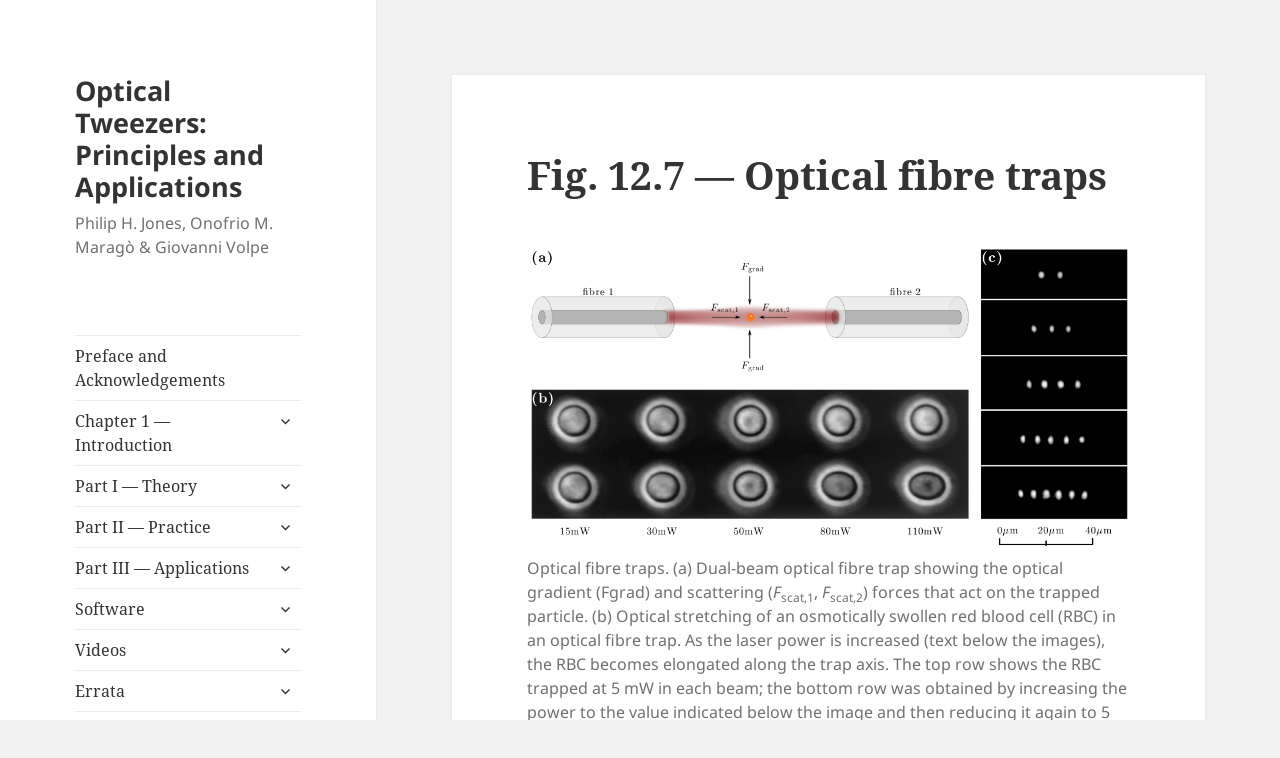

--- FILE ---
content_type: text/html; charset=UTF-8
request_url: http://opticaltweezers.org/chapter-12-advanced-techniques/figure-12-7-optical-fibre-traps/fig12_7/
body_size: 21987
content:
<!DOCTYPE html>
<html lang="en-US" class="no-js">
<head>
	<meta charset="UTF-8">
	<meta name="viewport" content="width=device-width">
	<link rel="profile" href="https://gmpg.org/xfn/11">
	<link rel="pingback" href="http://opticaltweezers.org/xmlrpc.php">
	<script>(function(html){html.className = html.className.replace(/\bno-js\b/,'js')})(document.documentElement);</script>
<meta name='robots' content='index, follow, max-image-preview:large, max-snippet:-1, max-video-preview:-1' />

	<!-- This site is optimized with the Yoast SEO plugin v21.7 - https://yoast.com/wordpress/plugins/seo/ -->
	<title>Fig. 12.7 — Optical fibre traps &#8212; Optical Tweezers: Principles and Applications</title>
	<link rel="canonical" href="http://opticaltweezers.org/chapter-12-advanced-techniques/figure-12-7-optical-fibre-traps/fig12_7/" />
	<meta property="og:locale" content="en_US" />
	<meta property="og:type" content="article" />
	<meta property="og:title" content="Fig. 12.7 — Optical fibre traps &#8212; Optical Tweezers: Principles and Applications" />
	<meta property="og:description" content="Optical fibre traps. (a) Dual-beam optical fibre trap showing the optical gradient (Fgrad) and scattering (Fscat,1, Fscat,2) forces that act on the trapped particle. (b) Optical stretching of an osmotically swollen red blood cell (RBC) in an optical fibre trap. As the laser power is increased (text below the images), the RBC becomes elongated along the trap axis. The top row shows the RBC trapped at 5 mW in each beam; the bottom row was obtained by increasing the power to the value indicated below the image and then reducing it again to 5 mW to demonstrate the reversibility of the process. (c) Longitudinal optical binding of an increasing number of particles in an optical fibre trap.  Figures (a) and (b) are reprinted from Guck et al., Biophys. J. 81, 767–84, copyright (2001), with permission from Elsevier. Figure (c) is reprinted figure from Gordon et al., Phys. Rev. B 77, 245125. Copyright (2008) by the American Physical Society." />
	<meta property="og:url" content="http://opticaltweezers.org/chapter-12-advanced-techniques/figure-12-7-optical-fibre-traps/fig12_7/" />
	<meta property="og:site_name" content="Optical Tweezers: Principles and Applications" />
	<meta property="article:modified_time" content="2015-11-09T21:40:14+00:00" />
	<meta property="og:image" content="http://opticaltweezers.org/chapter-12-advanced-techniques/figure-12-7-optical-fibre-traps/fig12_7" />
	<meta property="og:image:width" content="1024" />
	<meta property="og:image:height" content="513" />
	<meta property="og:image:type" content="image/png" />
	<meta name="twitter:card" content="summary_large_image" />
	<script type="application/ld+json" class="yoast-schema-graph">{"@context":"https://schema.org","@graph":[{"@type":"WebPage","@id":"http://opticaltweezers.org/chapter-12-advanced-techniques/figure-12-7-optical-fibre-traps/fig12_7/","url":"http://opticaltweezers.org/chapter-12-advanced-techniques/figure-12-7-optical-fibre-traps/fig12_7/","name":"Fig. 12.7 — Optical fibre traps &#8212; Optical Tweezers: Principles and Applications","isPartOf":{"@id":"http://opticaltweezers.org/#website"},"primaryImageOfPage":{"@id":"http://opticaltweezers.org/chapter-12-advanced-techniques/figure-12-7-optical-fibre-traps/fig12_7/#primaryimage"},"image":{"@id":"http://opticaltweezers.org/chapter-12-advanced-techniques/figure-12-7-optical-fibre-traps/fig12_7/#primaryimage"},"thumbnailUrl":"https://i0.wp.com/opticaltweezers.org/wp-content/uploads/2015/11/Fig12_7.png?fit=9975%2C5000","datePublished":"2015-11-07T17:47:13+00:00","dateModified":"2015-11-09T21:40:14+00:00","breadcrumb":{"@id":"http://opticaltweezers.org/chapter-12-advanced-techniques/figure-12-7-optical-fibre-traps/fig12_7/#breadcrumb"},"inLanguage":"en-US","potentialAction":[{"@type":"ReadAction","target":["http://opticaltweezers.org/chapter-12-advanced-techniques/figure-12-7-optical-fibre-traps/fig12_7/"]}]},{"@type":"ImageObject","inLanguage":"en-US","@id":"http://opticaltweezers.org/chapter-12-advanced-techniques/figure-12-7-optical-fibre-traps/fig12_7/#primaryimage","url":"https://i0.wp.com/opticaltweezers.org/wp-content/uploads/2015/11/Fig12_7.png?fit=9975%2C5000","contentUrl":"https://i0.wp.com/opticaltweezers.org/wp-content/uploads/2015/11/Fig12_7.png?fit=9975%2C5000","width":9975,"height":5000,"caption":"Optical fibre traps. (a) Dual-beam optical fibre trap showing the optical gradient (Fgrad) and scattering (Fscat,1, Fscat,2) forces that act on the trapped particle. (b) Optical stretching of an osmotically swollen red blood cell (RBC) in an optical fibre trap. As the laser power is increased (text below the images), the RBC becomes elongated along the trap axis. The top row shows the RBC trapped at 5 mW in each beam; the bottom row was obtained by increasing the power to the value indicated below the image and then reducing it again to 5 mW to demonstrate the reversibility of the process. (c) Longitudinal optical binding of an increasing number of particles in an optical fibre trap. Figures (a) and (b) are reprinted from Guck et al., Biophys. J. 81, 767–84, copyright (2001), with permission from Elsevier. Figure (c) is reprinted figure from Gordon et al., Phys. Rev. B 77, 245125. Copyright (2008) by the American Physical Society."},{"@type":"BreadcrumbList","@id":"http://opticaltweezers.org/chapter-12-advanced-techniques/figure-12-7-optical-fibre-traps/fig12_7/#breadcrumb","itemListElement":[{"@type":"ListItem","position":1,"name":"Home","item":"http://opticaltweezers.org/"},{"@type":"ListItem","position":2,"name":"Chapter 12 — Advanced Techniques","item":"http://opticaltweezers.org/chapter-12-advanced-techniques/"},{"@type":"ListItem","position":3,"name":"Figure 12.7 — Optical fibre traps","item":"http://opticaltweezers.org/chapter-12-advanced-techniques/figure-12-7-optical-fibre-traps/"},{"@type":"ListItem","position":4,"name":"Fig. 12.7 — Optical fibre traps"}]},{"@type":"WebSite","@id":"http://opticaltweezers.org/#website","url":"http://opticaltweezers.org/","name":"Optical Tweezers: Principles and Applications","description":"Philip H. Jones, Onofrio M. Maragò &amp; Giovanni Volpe","potentialAction":[{"@type":"SearchAction","target":{"@type":"EntryPoint","urlTemplate":"http://opticaltweezers.org/?s={search_term_string}"},"query-input":"required name=search_term_string"}],"inLanguage":"en-US"}]}</script>
	<!-- / Yoast SEO plugin. -->


<link rel='dns-prefetch' href='//secure.gravatar.com' />
<link rel='dns-prefetch' href='//stats.wp.com' />
<link rel='dns-prefetch' href='//v0.wordpress.com' />
<link rel='dns-prefetch' href='//i0.wp.com' />
<link rel='dns-prefetch' href='//jetpack.wordpress.com' />
<link rel='dns-prefetch' href='//s0.wp.com' />
<link rel='dns-prefetch' href='//public-api.wordpress.com' />
<link rel='dns-prefetch' href='//0.gravatar.com' />
<link rel='dns-prefetch' href='//1.gravatar.com' />
<link rel='dns-prefetch' href='//2.gravatar.com' />
<link rel="alternate" type="application/rss+xml" title="Optical Tweezers: Principles and Applications &raquo; Feed" href="http://opticaltweezers.org/feed/" />
<link rel="alternate" type="application/rss+xml" title="Optical Tweezers: Principles and Applications &raquo; Comments Feed" href="http://opticaltweezers.org/comments/feed/" />
<link rel="alternate" type="application/rss+xml" title="Optical Tweezers: Principles and Applications &raquo; Fig. 12.7 — Optical fibre traps Comments Feed" href="http://opticaltweezers.org/chapter-12-advanced-techniques/figure-12-7-optical-fibre-traps/fig12_7/feed/" />
<script>
window._wpemojiSettings = {"baseUrl":"https:\/\/s.w.org\/images\/core\/emoji\/14.0.0\/72x72\/","ext":".png","svgUrl":"https:\/\/s.w.org\/images\/core\/emoji\/14.0.0\/svg\/","svgExt":".svg","source":{"concatemoji":"http:\/\/opticaltweezers.org\/wp-includes\/js\/wp-emoji-release.min.js?ver=6.4.7"}};
/*! This file is auto-generated */
!function(i,n){var o,s,e;function c(e){try{var t={supportTests:e,timestamp:(new Date).valueOf()};sessionStorage.setItem(o,JSON.stringify(t))}catch(e){}}function p(e,t,n){e.clearRect(0,0,e.canvas.width,e.canvas.height),e.fillText(t,0,0);var t=new Uint32Array(e.getImageData(0,0,e.canvas.width,e.canvas.height).data),r=(e.clearRect(0,0,e.canvas.width,e.canvas.height),e.fillText(n,0,0),new Uint32Array(e.getImageData(0,0,e.canvas.width,e.canvas.height).data));return t.every(function(e,t){return e===r[t]})}function u(e,t,n){switch(t){case"flag":return n(e,"\ud83c\udff3\ufe0f\u200d\u26a7\ufe0f","\ud83c\udff3\ufe0f\u200b\u26a7\ufe0f")?!1:!n(e,"\ud83c\uddfa\ud83c\uddf3","\ud83c\uddfa\u200b\ud83c\uddf3")&&!n(e,"\ud83c\udff4\udb40\udc67\udb40\udc62\udb40\udc65\udb40\udc6e\udb40\udc67\udb40\udc7f","\ud83c\udff4\u200b\udb40\udc67\u200b\udb40\udc62\u200b\udb40\udc65\u200b\udb40\udc6e\u200b\udb40\udc67\u200b\udb40\udc7f");case"emoji":return!n(e,"\ud83e\udef1\ud83c\udffb\u200d\ud83e\udef2\ud83c\udfff","\ud83e\udef1\ud83c\udffb\u200b\ud83e\udef2\ud83c\udfff")}return!1}function f(e,t,n){var r="undefined"!=typeof WorkerGlobalScope&&self instanceof WorkerGlobalScope?new OffscreenCanvas(300,150):i.createElement("canvas"),a=r.getContext("2d",{willReadFrequently:!0}),o=(a.textBaseline="top",a.font="600 32px Arial",{});return e.forEach(function(e){o[e]=t(a,e,n)}),o}function t(e){var t=i.createElement("script");t.src=e,t.defer=!0,i.head.appendChild(t)}"undefined"!=typeof Promise&&(o="wpEmojiSettingsSupports",s=["flag","emoji"],n.supports={everything:!0,everythingExceptFlag:!0},e=new Promise(function(e){i.addEventListener("DOMContentLoaded",e,{once:!0})}),new Promise(function(t){var n=function(){try{var e=JSON.parse(sessionStorage.getItem(o));if("object"==typeof e&&"number"==typeof e.timestamp&&(new Date).valueOf()<e.timestamp+604800&&"object"==typeof e.supportTests)return e.supportTests}catch(e){}return null}();if(!n){if("undefined"!=typeof Worker&&"undefined"!=typeof OffscreenCanvas&&"undefined"!=typeof URL&&URL.createObjectURL&&"undefined"!=typeof Blob)try{var e="postMessage("+f.toString()+"("+[JSON.stringify(s),u.toString(),p.toString()].join(",")+"));",r=new Blob([e],{type:"text/javascript"}),a=new Worker(URL.createObjectURL(r),{name:"wpTestEmojiSupports"});return void(a.onmessage=function(e){c(n=e.data),a.terminate(),t(n)})}catch(e){}c(n=f(s,u,p))}t(n)}).then(function(e){for(var t in e)n.supports[t]=e[t],n.supports.everything=n.supports.everything&&n.supports[t],"flag"!==t&&(n.supports.everythingExceptFlag=n.supports.everythingExceptFlag&&n.supports[t]);n.supports.everythingExceptFlag=n.supports.everythingExceptFlag&&!n.supports.flag,n.DOMReady=!1,n.readyCallback=function(){n.DOMReady=!0}}).then(function(){return e}).then(function(){var e;n.supports.everything||(n.readyCallback(),(e=n.source||{}).concatemoji?t(e.concatemoji):e.wpemoji&&e.twemoji&&(t(e.twemoji),t(e.wpemoji)))}))}((window,document),window._wpemojiSettings);
</script>
<link rel='stylesheet' id='twentyfifteen-jetpack-css' href='http://opticaltweezers.org/wp-content/plugins/jetpack/modules/theme-tools/compat/twentyfifteen.css?ver=12.9.4' media='all' />
<style id='wp-emoji-styles-inline-css'>

	img.wp-smiley, img.emoji {
		display: inline !important;
		border: none !important;
		box-shadow: none !important;
		height: 1em !important;
		width: 1em !important;
		margin: 0 0.07em !important;
		vertical-align: -0.1em !important;
		background: none !important;
		padding: 0 !important;
	}
</style>
<link rel='stylesheet' id='wp-block-library-css' href='http://opticaltweezers.org/wp-includes/css/dist/block-library/style.min.css?ver=6.4.7' media='all' />
<style id='wp-block-library-inline-css'>
.has-text-align-justify{text-align:justify;}
</style>
<style id='wp-block-library-theme-inline-css'>
.wp-block-audio figcaption{color:#555;font-size:13px;text-align:center}.is-dark-theme .wp-block-audio figcaption{color:hsla(0,0%,100%,.65)}.wp-block-audio{margin:0 0 1em}.wp-block-code{border:1px solid #ccc;border-radius:4px;font-family:Menlo,Consolas,monaco,monospace;padding:.8em 1em}.wp-block-embed figcaption{color:#555;font-size:13px;text-align:center}.is-dark-theme .wp-block-embed figcaption{color:hsla(0,0%,100%,.65)}.wp-block-embed{margin:0 0 1em}.blocks-gallery-caption{color:#555;font-size:13px;text-align:center}.is-dark-theme .blocks-gallery-caption{color:hsla(0,0%,100%,.65)}.wp-block-image figcaption{color:#555;font-size:13px;text-align:center}.is-dark-theme .wp-block-image figcaption{color:hsla(0,0%,100%,.65)}.wp-block-image{margin:0 0 1em}.wp-block-pullquote{border-bottom:4px solid;border-top:4px solid;color:currentColor;margin-bottom:1.75em}.wp-block-pullquote cite,.wp-block-pullquote footer,.wp-block-pullquote__citation{color:currentColor;font-size:.8125em;font-style:normal;text-transform:uppercase}.wp-block-quote{border-left:.25em solid;margin:0 0 1.75em;padding-left:1em}.wp-block-quote cite,.wp-block-quote footer{color:currentColor;font-size:.8125em;font-style:normal;position:relative}.wp-block-quote.has-text-align-right{border-left:none;border-right:.25em solid;padding-left:0;padding-right:1em}.wp-block-quote.has-text-align-center{border:none;padding-left:0}.wp-block-quote.is-large,.wp-block-quote.is-style-large,.wp-block-quote.is-style-plain{border:none}.wp-block-search .wp-block-search__label{font-weight:700}.wp-block-search__button{border:1px solid #ccc;padding:.375em .625em}:where(.wp-block-group.has-background){padding:1.25em 2.375em}.wp-block-separator.has-css-opacity{opacity:.4}.wp-block-separator{border:none;border-bottom:2px solid;margin-left:auto;margin-right:auto}.wp-block-separator.has-alpha-channel-opacity{opacity:1}.wp-block-separator:not(.is-style-wide):not(.is-style-dots){width:100px}.wp-block-separator.has-background:not(.is-style-dots){border-bottom:none;height:1px}.wp-block-separator.has-background:not(.is-style-wide):not(.is-style-dots){height:2px}.wp-block-table{margin:0 0 1em}.wp-block-table td,.wp-block-table th{word-break:normal}.wp-block-table figcaption{color:#555;font-size:13px;text-align:center}.is-dark-theme .wp-block-table figcaption{color:hsla(0,0%,100%,.65)}.wp-block-video figcaption{color:#555;font-size:13px;text-align:center}.is-dark-theme .wp-block-video figcaption{color:hsla(0,0%,100%,.65)}.wp-block-video{margin:0 0 1em}.wp-block-template-part.has-background{margin-bottom:0;margin-top:0;padding:1.25em 2.375em}
</style>
<link rel='stylesheet' id='mediaelement-css' href='http://opticaltweezers.org/wp-includes/js/mediaelement/mediaelementplayer-legacy.min.css?ver=4.2.17' media='all' />
<link rel='stylesheet' id='wp-mediaelement-css' href='http://opticaltweezers.org/wp-includes/js/mediaelement/wp-mediaelement.min.css?ver=6.4.7' media='all' />
<style id='classic-theme-styles-inline-css'>
/*! This file is auto-generated */
.wp-block-button__link{color:#fff;background-color:#32373c;border-radius:9999px;box-shadow:none;text-decoration:none;padding:calc(.667em + 2px) calc(1.333em + 2px);font-size:1.125em}.wp-block-file__button{background:#32373c;color:#fff;text-decoration:none}
</style>
<style id='global-styles-inline-css'>
body{--wp--preset--color--black: #000000;--wp--preset--color--cyan-bluish-gray: #abb8c3;--wp--preset--color--white: #fff;--wp--preset--color--pale-pink: #f78da7;--wp--preset--color--vivid-red: #cf2e2e;--wp--preset--color--luminous-vivid-orange: #ff6900;--wp--preset--color--luminous-vivid-amber: #fcb900;--wp--preset--color--light-green-cyan: #7bdcb5;--wp--preset--color--vivid-green-cyan: #00d084;--wp--preset--color--pale-cyan-blue: #8ed1fc;--wp--preset--color--vivid-cyan-blue: #0693e3;--wp--preset--color--vivid-purple: #9b51e0;--wp--preset--color--dark-gray: #111;--wp--preset--color--light-gray: #f1f1f1;--wp--preset--color--yellow: #f4ca16;--wp--preset--color--dark-brown: #352712;--wp--preset--color--medium-pink: #e53b51;--wp--preset--color--light-pink: #ffe5d1;--wp--preset--color--dark-purple: #2e2256;--wp--preset--color--purple: #674970;--wp--preset--color--blue-gray: #22313f;--wp--preset--color--bright-blue: #55c3dc;--wp--preset--color--light-blue: #e9f2f9;--wp--preset--gradient--vivid-cyan-blue-to-vivid-purple: linear-gradient(135deg,rgba(6,147,227,1) 0%,rgb(155,81,224) 100%);--wp--preset--gradient--light-green-cyan-to-vivid-green-cyan: linear-gradient(135deg,rgb(122,220,180) 0%,rgb(0,208,130) 100%);--wp--preset--gradient--luminous-vivid-amber-to-luminous-vivid-orange: linear-gradient(135deg,rgba(252,185,0,1) 0%,rgba(255,105,0,1) 100%);--wp--preset--gradient--luminous-vivid-orange-to-vivid-red: linear-gradient(135deg,rgba(255,105,0,1) 0%,rgb(207,46,46) 100%);--wp--preset--gradient--very-light-gray-to-cyan-bluish-gray: linear-gradient(135deg,rgb(238,238,238) 0%,rgb(169,184,195) 100%);--wp--preset--gradient--cool-to-warm-spectrum: linear-gradient(135deg,rgb(74,234,220) 0%,rgb(151,120,209) 20%,rgb(207,42,186) 40%,rgb(238,44,130) 60%,rgb(251,105,98) 80%,rgb(254,248,76) 100%);--wp--preset--gradient--blush-light-purple: linear-gradient(135deg,rgb(255,206,236) 0%,rgb(152,150,240) 100%);--wp--preset--gradient--blush-bordeaux: linear-gradient(135deg,rgb(254,205,165) 0%,rgb(254,45,45) 50%,rgb(107,0,62) 100%);--wp--preset--gradient--luminous-dusk: linear-gradient(135deg,rgb(255,203,112) 0%,rgb(199,81,192) 50%,rgb(65,88,208) 100%);--wp--preset--gradient--pale-ocean: linear-gradient(135deg,rgb(255,245,203) 0%,rgb(182,227,212) 50%,rgb(51,167,181) 100%);--wp--preset--gradient--electric-grass: linear-gradient(135deg,rgb(202,248,128) 0%,rgb(113,206,126) 100%);--wp--preset--gradient--midnight: linear-gradient(135deg,rgb(2,3,129) 0%,rgb(40,116,252) 100%);--wp--preset--gradient--dark-gray-gradient-gradient: linear-gradient(90deg, rgba(17,17,17,1) 0%, rgba(42,42,42,1) 100%);--wp--preset--gradient--light-gray-gradient: linear-gradient(90deg, rgba(241,241,241,1) 0%, rgba(215,215,215,1) 100%);--wp--preset--gradient--white-gradient: linear-gradient(90deg, rgba(255,255,255,1) 0%, rgba(230,230,230,1) 100%);--wp--preset--gradient--yellow-gradient: linear-gradient(90deg, rgba(244,202,22,1) 0%, rgba(205,168,10,1) 100%);--wp--preset--gradient--dark-brown-gradient: linear-gradient(90deg, rgba(53,39,18,1) 0%, rgba(91,67,31,1) 100%);--wp--preset--gradient--medium-pink-gradient: linear-gradient(90deg, rgba(229,59,81,1) 0%, rgba(209,28,51,1) 100%);--wp--preset--gradient--light-pink-gradient: linear-gradient(90deg, rgba(255,229,209,1) 0%, rgba(255,200,158,1) 100%);--wp--preset--gradient--dark-purple-gradient: linear-gradient(90deg, rgba(46,34,86,1) 0%, rgba(66,48,123,1) 100%);--wp--preset--gradient--purple-gradient: linear-gradient(90deg, rgba(103,73,112,1) 0%, rgba(131,93,143,1) 100%);--wp--preset--gradient--blue-gray-gradient: linear-gradient(90deg, rgba(34,49,63,1) 0%, rgba(52,75,96,1) 100%);--wp--preset--gradient--bright-blue-gradient: linear-gradient(90deg, rgba(85,195,220,1) 0%, rgba(43,180,211,1) 100%);--wp--preset--gradient--light-blue-gradient: linear-gradient(90deg, rgba(233,242,249,1) 0%, rgba(193,218,238,1) 100%);--wp--preset--font-size--small: 13px;--wp--preset--font-size--medium: 20px;--wp--preset--font-size--large: 36px;--wp--preset--font-size--x-large: 42px;--wp--preset--spacing--20: 0.44rem;--wp--preset--spacing--30: 0.67rem;--wp--preset--spacing--40: 1rem;--wp--preset--spacing--50: 1.5rem;--wp--preset--spacing--60: 2.25rem;--wp--preset--spacing--70: 3.38rem;--wp--preset--spacing--80: 5.06rem;--wp--preset--shadow--natural: 6px 6px 9px rgba(0, 0, 0, 0.2);--wp--preset--shadow--deep: 12px 12px 50px rgba(0, 0, 0, 0.4);--wp--preset--shadow--sharp: 6px 6px 0px rgba(0, 0, 0, 0.2);--wp--preset--shadow--outlined: 6px 6px 0px -3px rgba(255, 255, 255, 1), 6px 6px rgba(0, 0, 0, 1);--wp--preset--shadow--crisp: 6px 6px 0px rgba(0, 0, 0, 1);}:where(.is-layout-flex){gap: 0.5em;}:where(.is-layout-grid){gap: 0.5em;}body .is-layout-flow > .alignleft{float: left;margin-inline-start: 0;margin-inline-end: 2em;}body .is-layout-flow > .alignright{float: right;margin-inline-start: 2em;margin-inline-end: 0;}body .is-layout-flow > .aligncenter{margin-left: auto !important;margin-right: auto !important;}body .is-layout-constrained > .alignleft{float: left;margin-inline-start: 0;margin-inline-end: 2em;}body .is-layout-constrained > .alignright{float: right;margin-inline-start: 2em;margin-inline-end: 0;}body .is-layout-constrained > .aligncenter{margin-left: auto !important;margin-right: auto !important;}body .is-layout-constrained > :where(:not(.alignleft):not(.alignright):not(.alignfull)){max-width: var(--wp--style--global--content-size);margin-left: auto !important;margin-right: auto !important;}body .is-layout-constrained > .alignwide{max-width: var(--wp--style--global--wide-size);}body .is-layout-flex{display: flex;}body .is-layout-flex{flex-wrap: wrap;align-items: center;}body .is-layout-flex > *{margin: 0;}body .is-layout-grid{display: grid;}body .is-layout-grid > *{margin: 0;}:where(.wp-block-columns.is-layout-flex){gap: 2em;}:where(.wp-block-columns.is-layout-grid){gap: 2em;}:where(.wp-block-post-template.is-layout-flex){gap: 1.25em;}:where(.wp-block-post-template.is-layout-grid){gap: 1.25em;}.has-black-color{color: var(--wp--preset--color--black) !important;}.has-cyan-bluish-gray-color{color: var(--wp--preset--color--cyan-bluish-gray) !important;}.has-white-color{color: var(--wp--preset--color--white) !important;}.has-pale-pink-color{color: var(--wp--preset--color--pale-pink) !important;}.has-vivid-red-color{color: var(--wp--preset--color--vivid-red) !important;}.has-luminous-vivid-orange-color{color: var(--wp--preset--color--luminous-vivid-orange) !important;}.has-luminous-vivid-amber-color{color: var(--wp--preset--color--luminous-vivid-amber) !important;}.has-light-green-cyan-color{color: var(--wp--preset--color--light-green-cyan) !important;}.has-vivid-green-cyan-color{color: var(--wp--preset--color--vivid-green-cyan) !important;}.has-pale-cyan-blue-color{color: var(--wp--preset--color--pale-cyan-blue) !important;}.has-vivid-cyan-blue-color{color: var(--wp--preset--color--vivid-cyan-blue) !important;}.has-vivid-purple-color{color: var(--wp--preset--color--vivid-purple) !important;}.has-black-background-color{background-color: var(--wp--preset--color--black) !important;}.has-cyan-bluish-gray-background-color{background-color: var(--wp--preset--color--cyan-bluish-gray) !important;}.has-white-background-color{background-color: var(--wp--preset--color--white) !important;}.has-pale-pink-background-color{background-color: var(--wp--preset--color--pale-pink) !important;}.has-vivid-red-background-color{background-color: var(--wp--preset--color--vivid-red) !important;}.has-luminous-vivid-orange-background-color{background-color: var(--wp--preset--color--luminous-vivid-orange) !important;}.has-luminous-vivid-amber-background-color{background-color: var(--wp--preset--color--luminous-vivid-amber) !important;}.has-light-green-cyan-background-color{background-color: var(--wp--preset--color--light-green-cyan) !important;}.has-vivid-green-cyan-background-color{background-color: var(--wp--preset--color--vivid-green-cyan) !important;}.has-pale-cyan-blue-background-color{background-color: var(--wp--preset--color--pale-cyan-blue) !important;}.has-vivid-cyan-blue-background-color{background-color: var(--wp--preset--color--vivid-cyan-blue) !important;}.has-vivid-purple-background-color{background-color: var(--wp--preset--color--vivid-purple) !important;}.has-black-border-color{border-color: var(--wp--preset--color--black) !important;}.has-cyan-bluish-gray-border-color{border-color: var(--wp--preset--color--cyan-bluish-gray) !important;}.has-white-border-color{border-color: var(--wp--preset--color--white) !important;}.has-pale-pink-border-color{border-color: var(--wp--preset--color--pale-pink) !important;}.has-vivid-red-border-color{border-color: var(--wp--preset--color--vivid-red) !important;}.has-luminous-vivid-orange-border-color{border-color: var(--wp--preset--color--luminous-vivid-orange) !important;}.has-luminous-vivid-amber-border-color{border-color: var(--wp--preset--color--luminous-vivid-amber) !important;}.has-light-green-cyan-border-color{border-color: var(--wp--preset--color--light-green-cyan) !important;}.has-vivid-green-cyan-border-color{border-color: var(--wp--preset--color--vivid-green-cyan) !important;}.has-pale-cyan-blue-border-color{border-color: var(--wp--preset--color--pale-cyan-blue) !important;}.has-vivid-cyan-blue-border-color{border-color: var(--wp--preset--color--vivid-cyan-blue) !important;}.has-vivid-purple-border-color{border-color: var(--wp--preset--color--vivid-purple) !important;}.has-vivid-cyan-blue-to-vivid-purple-gradient-background{background: var(--wp--preset--gradient--vivid-cyan-blue-to-vivid-purple) !important;}.has-light-green-cyan-to-vivid-green-cyan-gradient-background{background: var(--wp--preset--gradient--light-green-cyan-to-vivid-green-cyan) !important;}.has-luminous-vivid-amber-to-luminous-vivid-orange-gradient-background{background: var(--wp--preset--gradient--luminous-vivid-amber-to-luminous-vivid-orange) !important;}.has-luminous-vivid-orange-to-vivid-red-gradient-background{background: var(--wp--preset--gradient--luminous-vivid-orange-to-vivid-red) !important;}.has-very-light-gray-to-cyan-bluish-gray-gradient-background{background: var(--wp--preset--gradient--very-light-gray-to-cyan-bluish-gray) !important;}.has-cool-to-warm-spectrum-gradient-background{background: var(--wp--preset--gradient--cool-to-warm-spectrum) !important;}.has-blush-light-purple-gradient-background{background: var(--wp--preset--gradient--blush-light-purple) !important;}.has-blush-bordeaux-gradient-background{background: var(--wp--preset--gradient--blush-bordeaux) !important;}.has-luminous-dusk-gradient-background{background: var(--wp--preset--gradient--luminous-dusk) !important;}.has-pale-ocean-gradient-background{background: var(--wp--preset--gradient--pale-ocean) !important;}.has-electric-grass-gradient-background{background: var(--wp--preset--gradient--electric-grass) !important;}.has-midnight-gradient-background{background: var(--wp--preset--gradient--midnight) !important;}.has-small-font-size{font-size: var(--wp--preset--font-size--small) !important;}.has-medium-font-size{font-size: var(--wp--preset--font-size--medium) !important;}.has-large-font-size{font-size: var(--wp--preset--font-size--large) !important;}.has-x-large-font-size{font-size: var(--wp--preset--font-size--x-large) !important;}
.wp-block-navigation a:where(:not(.wp-element-button)){color: inherit;}
:where(.wp-block-post-template.is-layout-flex){gap: 1.25em;}:where(.wp-block-post-template.is-layout-grid){gap: 1.25em;}
:where(.wp-block-columns.is-layout-flex){gap: 2em;}:where(.wp-block-columns.is-layout-grid){gap: 2em;}
.wp-block-pullquote{font-size: 1.5em;line-height: 1.6;}
</style>
<link rel='stylesheet' id='bbp-default-css' href='http://opticaltweezers.org/wp-content/plugins/bbpress/templates/default/css/bbpress.min.css?ver=2.6.9' media='all' />
<link rel='stylesheet' id='wpdm-font-awesome-css' href='http://opticaltweezers.org/wp-content/plugins/download-manager/assets/fontawesome/css/all.min.css?ver=6.4.7' media='all' />
<link rel='stylesheet' id='wpdm-frontend-css-css' href='http://opticaltweezers.org/wp-content/plugins/download-manager/assets/bootstrap/css/bootstrap.min.css?ver=6.4.7' media='all' />
<link rel='stylesheet' id='wpdm-front-css' href='http://opticaltweezers.org/wp-content/plugins/download-manager/assets/css/front.css?ver=6.4.7' media='all' />
<link rel='stylesheet' id='parent-style-css' href='http://opticaltweezers.org/wp-content/themes/twentyfifteen/style.css?ver=6.4.7' media='all' />
<link rel='stylesheet' id='child-style-css' href='http://opticaltweezers.org/wp-content/themes/otbook2015/style.css?ver=6.4.7' media='all' />
<link rel='stylesheet' id='twentyfifteen-fonts-css' href='http://opticaltweezers.org/wp-content/themes/twentyfifteen/assets/fonts/noto-sans-plus-noto-serif-plus-inconsolata.css?ver=20230328' media='all' />
<link rel='stylesheet' id='genericons-css' href='http://opticaltweezers.org/wp-content/plugins/jetpack/_inc/genericons/genericons/genericons.css?ver=3.1' media='all' />
<link rel='stylesheet' id='twentyfifteen-style-css' href='http://opticaltweezers.org/wp-content/themes/otbook2015/style.css?ver=20231107' media='all' />
<link rel='stylesheet' id='twentyfifteen-block-style-css' href='http://opticaltweezers.org/wp-content/themes/twentyfifteen/css/blocks.css?ver=20230623' media='all' />
<link rel='stylesheet' id='jetpack_css-css' href='http://opticaltweezers.org/wp-content/plugins/jetpack/css/jetpack.css?ver=12.9.4' media='all' />
<script src="http://opticaltweezers.org/wp-includes/js/jquery/jquery.min.js?ver=3.7.1" id="jquery-core-js"></script>
<script src="http://opticaltweezers.org/wp-includes/js/jquery/jquery-migrate.min.js?ver=3.4.1" id="jquery-migrate-js"></script>
<script src="http://opticaltweezers.org/wp-content/plugins/download-manager/assets/bootstrap/js/popper.min.js?ver=6.4.7" id="wpdm-poper-js"></script>
<script src="http://opticaltweezers.org/wp-content/plugins/download-manager/assets/bootstrap/js/bootstrap.min.js?ver=6.4.7" id="wpdm-frontend-js-js"></script>
<script id="wpdm-frontjs-js-extra">
var wpdm_url = {"home":"http:\/\/opticaltweezers.org\/","site":"http:\/\/opticaltweezers.org\/","ajax":"http:\/\/opticaltweezers.org\/wp-admin\/admin-ajax.php"};
var wpdm_js = {"spinner":"<i class=\"fas fa-sun fa-spin\"><\/i>","client_id":"9cf04cf0bb95534bb4b009848de9cd23"};
var wpdm_strings = {"pass_var":"Password Verified!","pass_var_q":"Please click following button to start download.","start_dl":"Start Download"};
</script>
<script src="http://opticaltweezers.org/wp-content/plugins/download-manager/assets/js/front.js?ver=3.2.83" id="wpdm-frontjs-js"></script>
<script src="http://opticaltweezers.org/wp-content/themes/twentyfifteen/js/keyboard-image-navigation.js?ver=20141210" id="twentyfifteen-keyboard-image-navigation-js"></script>
<script id="twentyfifteen-script-js-extra">
var screenReaderText = {"expand":"<span class=\"screen-reader-text\">expand child menu<\/span>","collapse":"<span class=\"screen-reader-text\">collapse child menu<\/span>"};
</script>
<script src="http://opticaltweezers.org/wp-content/themes/twentyfifteen/js/functions.js?ver=20221101" id="twentyfifteen-script-js" defer data-wp-strategy="defer"></script>
<link rel="https://api.w.org/" href="http://opticaltweezers.org/wp-json/" /><link rel="alternate" type="application/json" href="http://opticaltweezers.org/wp-json/wp/v2/media/398" /><link rel="EditURI" type="application/rsd+xml" title="RSD" href="http://opticaltweezers.org/xmlrpc.php?rsd" />
<meta name="generator" content="WordPress 6.4.7" />
<link rel='shortlink' href='https://wp.me/a6Ygwe-6q' />
<link rel="alternate" type="application/json+oembed" href="http://opticaltweezers.org/wp-json/oembed/1.0/embed?url=http%3A%2F%2Fopticaltweezers.org%2Fchapter-12-advanced-techniques%2Ffigure-12-7-optical-fibre-traps%2Ffig12_7%2F" />
<link rel="alternate" type="text/xml+oembed" href="http://opticaltweezers.org/wp-json/oembed/1.0/embed?url=http%3A%2F%2Fopticaltweezers.org%2Fchapter-12-advanced-techniques%2Ffigure-12-7-optical-fibre-traps%2Ffig12_7%2F&#038;format=xml" />
	<style>img#wpstats{display:none}</style>
		<link rel="icon" href="https://i0.wp.com/opticaltweezers.org/wp-content/uploads/2015/11/cropped-Optical-Tweezers-Cover.png?fit=32%2C32" sizes="32x32" />
<link rel="icon" href="https://i0.wp.com/opticaltweezers.org/wp-content/uploads/2015/11/cropped-Optical-Tweezers-Cover.png?fit=192%2C192" sizes="192x192" />
<link rel="apple-touch-icon" href="https://i0.wp.com/opticaltweezers.org/wp-content/uploads/2015/11/cropped-Optical-Tweezers-Cover.png?fit=180%2C180" />
<meta name="msapplication-TileImage" content="https://i0.wp.com/opticaltweezers.org/wp-content/uploads/2015/11/cropped-Optical-Tweezers-Cover.png?fit=270%2C270" />
<style type="text/css" id="wp-custom-css">/*
Welcome to Custom CSS!

To learn how this works, see http://wp.me/PEmnE-Bt
*/</style><meta name="generator" content="WordPress Download Manager 3.2.83" />
                <style>
        /* WPDM Link Template Styles */        </style>
                <style>

            :root {
                --color-primary: #4a8eff;
                --color-primary-rgb: 74, 142, 255;
                --color-primary-hover: #4a8eff;
                --color-primary-active: #4a8eff;
                --color-secondary: #4a8eff;
                --color-secondary-rgb: 74, 142, 255;
                --color-secondary-hover: #4a8eff;
                --color-secondary-active: #4a8eff;
                --color-success: #18ce0f;
                --color-success-rgb: 24, 206, 15;
                --color-success-hover: #4a8eff;
                --color-success-active: #4a8eff;
                --color-info: #2CA8FF;
                --color-info-rgb: 44, 168, 255;
                --color-info-hover: #2CA8FF;
                --color-info-active: #2CA8FF;
                --color-warning: #f29e0f;
                --color-warning-rgb: 242, 158, 15;
                --color-warning-hover: orange;
                --color-warning-active: orange;
                --color-danger: #ff5062;
                --color-danger-rgb: 255, 80, 98;
                --color-danger-hover: #ff5062;
                --color-danger-active: #ff5062;
                --color-green: #30b570;
                --color-blue: #0073ff;
                --color-purple: #8557D3;
                --color-red: #ff5062;
                --color-muted: rgba(69, 89, 122, 0.6);
                --wpdm-font: "Rubik", -apple-system, BlinkMacSystemFont, "Segoe UI", Roboto, Helvetica, Arial, sans-serif, "Apple Color Emoji", "Segoe UI Emoji", "Segoe UI Symbol";
            }

            .wpdm-download-link.btn.btn-primary {
                border-radius: 4px;
            }


        </style>
        </head>

<body class="attachment attachment-template-default attachmentid-398 attachment-png wp-embed-responsive">
<div id="page" class="hfeed site">
	<a class="skip-link screen-reader-text" href="#content">
		Skip to content	</a>

	<div id="sidebar" class="sidebar">
		<header id="masthead" class="site-header">
			<div class="site-branding">
										<p class="site-title"><a href="http://opticaltweezers.org/" rel="home">Optical Tweezers: Principles and Applications</a></p>
												<p class="site-description">Philip H. Jones, Onofrio M. Maragò &amp; Giovanni Volpe</p>
										<button class="secondary-toggle">Menu and widgets</button>
			</div><!-- .site-branding -->
		</header><!-- .site-header -->

			<div id="secondary" class="secondary">

					<nav id="site-navigation" class="main-navigation">
				<div class="menu-index-2-container"><ul id="menu-index-2" class="nav-menu"><li id="menu-item-1232" class="menu-item menu-item-type-post_type menu-item-object-page menu-item-1232"><a href="http://opticaltweezers.org/preface-and-acknowledgements/">Preface and Acknowledgements</a></li>
<li id="menu-item-262" class="menu-item menu-item-type-post_type menu-item-object-page menu-item-has-children menu-item-262"><a href="http://opticaltweezers.org/chapter-1-introduction/">Chapter 1 — Introduction</a>
<ul class="sub-menu">
	<li id="menu-item-263" class="menu-item menu-item-type-post_type menu-item-object-page menu-item-263"><a href="http://opticaltweezers.org/chapter-1-introduction/figure-1-1-optical-forces-in-the-sky/">Figure 1.1 — Optical forces in the sky</a></li>
	<li id="menu-item-264" class="menu-item menu-item-type-post_type menu-item-object-page menu-item-264"><a href="http://opticaltweezers.org/chapter-1-introduction/figure-1-2-basic-experimental-design/">Figure 1.2 — Basic experimental design</a></li>
	<li id="menu-item-265" class="menu-item menu-item-type-post_type menu-item-object-page menu-item-265"><a href="http://opticaltweezers.org/chapter-1-introduction/figure-1-3-optical-trapping-regimes/">Figure 1.3 — Optical trapping regimes</a></li>
</ul>
</li>
<li id="menu-item-266" class="menu-item menu-item-type-post_type menu-item-object-page menu-item-has-children menu-item-266"><a href="http://opticaltweezers.org/part-i-theory/">Part I — Theory</a>
<ul class="sub-menu">
	<li id="menu-item-267" class="menu-item menu-item-type-post_type menu-item-object-page menu-item-has-children menu-item-267"><a href="http://opticaltweezers.org/chapter-2-ray-optics/">Chapter 2 — Ray Optics</a>
	<ul class="sub-menu">
		<li id="menu-item-283" class="menu-item menu-item-type-post_type menu-item-object-page menu-item-283"><a href="http://opticaltweezers.org/chapter-2-ray-optics/figure-2-1-reflection-and-transmission-on-a-prism/">Figure 2.1 — Reflection and transmission on a prism</a></li>
		<li id="menu-item-282" class="menu-item menu-item-type-post_type menu-item-object-page menu-item-282"><a href="http://opticaltweezers.org/chapter-2-ray-optics/figure-2-2-from-electromagnetic-waves-to-rays/">Figure 2.2 — From electromagnetic waves to rays</a></li>
		<li id="menu-item-281" class="menu-item menu-item-type-post_type menu-item-object-page menu-item-281"><a href="http://opticaltweezers.org/chapter-2-ray-optics/figure-2-3-reflection-and-transmission-at-a-planar-interface/">Figure 2.3 — Reflection and transmission at a planar interface</a></li>
		<li id="menu-item-280" class="menu-item menu-item-type-post_type menu-item-object-page menu-item-280"><a href="http://opticaltweezers.org/chapter-2-ray-optics/figure-2-4-fresnels-coefficients/">Figure 2.4 — Fresnel’s coefficients</a></li>
		<li id="menu-item-279" class="menu-item menu-item-type-post_type menu-item-object-page menu-item-279"><a href="http://opticaltweezers.org/chapter-2-ray-optics/figure-2-5-ray-optics-forces/">Figure 2.5 — Ray optics forces</a></li>
		<li id="menu-item-278" class="menu-item menu-item-type-post_type menu-item-object-page menu-item-278"><a href="http://opticaltweezers.org/chapter-2-ray-optics/figure-2-6-scattering-of-a-ray-on-a-sphere/">Figure 2.6 — Scattering of a ray on a sphere</a></li>
		<li id="menu-item-277" class="menu-item menu-item-type-post_type menu-item-object-page menu-item-277"><a href="http://opticaltweezers.org/chapter-2-ray-optics/figure-2-7-trapping-efficiencies/">Figure 2.7 — Trapping efficiencies</a></li>
		<li id="menu-item-276" class="menu-item menu-item-type-post_type menu-item-object-page menu-item-276"><a href="http://opticaltweezers.org/chapter-2-ray-optics/figure-2-8-counter-propagating-optical-tweezers/">Figure 2.8 — Counter-propagating optical tweezers</a></li>
		<li id="menu-item-275" class="menu-item menu-item-type-post_type menu-item-object-page menu-item-275"><a href="http://opticaltweezers.org/chapter-2-ray-optics/figure-2-9-optical-trapping-by-two-rays/">Figure 2.9 — Optical trapping by two rays</a></li>
		<li id="menu-item-274" class="menu-item menu-item-type-post_type menu-item-object-page menu-item-274"><a href="http://opticaltweezers.org/chapter-2-ray-optics/figure-2-10-focusing-a-paraxial-light-beam/">Figure 2.10 — Focusing a paraxial light beam</a></li>
		<li id="menu-item-273" class="menu-item menu-item-type-post_type menu-item-object-page menu-item-273"><a href="http://opticaltweezers.org/chapter-2-ray-optics/figure-2-11-optical-trap-stiffness/">Figure 2.11 — Optical trap stiffness</a></li>
		<li id="menu-item-272" class="menu-item menu-item-type-post_type menu-item-object-page menu-item-272"><a href="http://opticaltweezers.org/chapter-2-ray-optics/figure-2-12-dependence-of-optical-forces-on-numerical-aperture/">Figure 2.12 — Dependence of optical forces on numerical aperture</a></li>
		<li id="menu-item-271" class="menu-item menu-item-type-post_type menu-item-object-page menu-item-271"><a href="http://opticaltweezers.org/chapter-2-ray-optics/figure-2-13-optical-traps-with-non-uniform-beams/">Figure 2.13 — Optical traps with non-uniform beams</a></li>
		<li id="menu-item-270" class="menu-item menu-item-type-post_type menu-item-object-page menu-item-270"><a href="http://opticaltweezers.org/chapter-2-ray-optics/figure-2-14-optical-force-and-torque-on-a-cylinder/">Figure 2.14 — Optical force and torque on a cylinder</a></li>
		<li id="menu-item-269" class="menu-item menu-item-type-post_type menu-item-object-page menu-item-269"><a href="http://opticaltweezers.org/chapter-2-ray-optics/figure-2-15-trapping-non-convex-shapes-and-windmill-effect/">Figure 2.15 — Trapping non-convex shapes and windmill effect</a></li>
		<li id="menu-item-268" class="menu-item menu-item-type-post_type menu-item-object-page menu-item-268"><a href="http://opticaltweezers.org/chapter-2-ray-optics/box-2-2-optical-aberrations/">Box 2.2 — Optical aberrations</a></li>
	</ul>
</li>
	<li id="menu-item-520" class="menu-item menu-item-type-post_type menu-item-object-page menu-item-has-children menu-item-520"><a href="http://opticaltweezers.org/chapter-3-dipole-approximation/">Chapter 3 — Dipole Approximation</a>
	<ul class="sub-menu">
		<li id="menu-item-521" class="menu-item menu-item-type-post_type menu-item-object-page menu-item-521"><a href="http://opticaltweezers.org/chapter-3-dipole-approximation/figure-3-1-electric-dipole-induced-on-an-atom/">Figure 3.1 — Electric dipole induced on an atom</a></li>
		<li id="menu-item-522" class="menu-item menu-item-type-post_type menu-item-object-page menu-item-522"><a href="http://opticaltweezers.org/chapter-3-dipole-approximation/figure-3-2-electric-dipole-in-an-electrostatic-field/">Figure 3.2 — Electric dipole in an electrostatic field</a></li>
		<li id="menu-item-523" class="menu-item menu-item-type-post_type menu-item-object-page menu-item-523"><a href="http://opticaltweezers.org/chapter-3-dipole-approximation/fig-3-3-dipole-potential-and-electric-field/">Figure 3.3 — Dipole potential and electric field</a></li>
		<li id="menu-item-524" class="menu-item menu-item-type-post_type menu-item-object-page menu-item-524"><a href="http://opticaltweezers.org/chapter-3-dipole-approximation/fig-3-4-separation-of-charges-due-to-polarisation/">Figure 3.4 — Separation of charges due to polarisation</a></li>
		<li id="menu-item-525" class="menu-item menu-item-type-post_type menu-item-object-page menu-item-525"><a href="http://opticaltweezers.org/chapter-3-dipole-approximation/figure-3-5-oscillating-dipole/">Figure 3.5 — Oscillating dipole</a></li>
		<li id="menu-item-526" class="menu-item menu-item-type-post_type menu-item-object-page menu-item-526"><a href="http://opticaltweezers.org/chapter-3-dipole-approximation/figure-3-6-polarisability/">Figure 3.6 — Polarisability</a></li>
		<li id="menu-item-527" class="menu-item menu-item-type-post_type menu-item-object-page menu-item-527"><a href="http://opticaltweezers.org/chapter-3-dipole-approximation/figure-3-7-the-optical-theorem/">Figure 3.7 — The optical theorem</a></li>
		<li id="menu-item-528" class="menu-item menu-item-type-post_type menu-item-object-page menu-item-528"><a href="http://opticaltweezers.org/chapter-3-dipole-approximation/figure-3-8-gradient-force/">Figure 3.8 — Gradient force</a></li>
		<li id="menu-item-529" class="menu-item menu-item-type-post_type menu-item-object-page menu-item-529"><a href="http://opticaltweezers.org/chapter-3-dipole-approximation/figure-3-9-scattering-force/">Figure 3.9 — Scattering force</a></li>
		<li id="menu-item-530" class="menu-item menu-item-type-post_type menu-item-object-page menu-item-530"><a href="http://opticaltweezers.org/chapter-3-dipole-approximation/figure-3-10-spin-curl-force/">Figure 3.10 — Spin-curl force</a></li>
		<li id="menu-item-531" class="menu-item menu-item-type-post_type menu-item-object-page menu-item-531"><a href="http://opticaltweezers.org/chapter-3-dipole-approximation/figure-3-11-complex-polarisability/">Figure 3.11 — Complex polarisability</a></li>
		<li id="menu-item-532" class="menu-item menu-item-type-post_type menu-item-object-page menu-item-532"><a href="http://opticaltweezers.org/chapter-3-dipole-approximation/figure-3-12-dielectric-function-of-gold/">Figure 3.12 — Dielectric function of gold</a></li>
		<li id="menu-item-533" class="menu-item menu-item-type-post_type menu-item-object-page menu-item-533"><a href="http://opticaltweezers.org/chapter-3-dipole-approximation/figure-3-13-optical-binding/">Figure 3.13 — Optical binding</a></li>
	</ul>
</li>
	<li id="menu-item-601" class="menu-item menu-item-type-post_type menu-item-object-page menu-item-has-children menu-item-601"><a href="http://opticaltweezers.org/chapter-4/">Chapter 4 — Optical Beams and Focusing</a>
	<ul class="sub-menu">
		<li id="menu-item-602" class="menu-item menu-item-type-post_type menu-item-object-page menu-item-602"><a href="http://opticaltweezers.org/chapter-4/figure-4-1-optical-beams-and-optical-components/">Figure 4.1 — Optical beams and optical components</a></li>
		<li id="menu-item-603" class="menu-item menu-item-type-post_type menu-item-object-page menu-item-603"><a href="http://opticaltweezers.org/chapter-4/figure-4-2-electromagnetic-waves/">Figure 4.2 — Electromagnetic waves</a></li>
		<li id="menu-item-604" class="menu-item menu-item-type-post_type menu-item-object-page menu-item-604"><a href="http://opticaltweezers.org/chapter-4/figure-4-3-plane-waves-and-evanescent-waves/">Figure 4.3 — Plane waves and evanescent waves</a></li>
		<li id="menu-item-605" class="menu-item menu-item-type-post_type menu-item-object-page menu-item-605"><a href="http://opticaltweezers.org/chapter-4/figure-4-4-angular-spectrum-representation/">Figure 4.4 — Angular spectrum representation</a></li>
		<li id="menu-item-606" class="menu-item menu-item-type-post_type menu-item-object-page menu-item-606"><a href="http://opticaltweezers.org/chapter-4/figure-4-5-from-near-field-to-far-field/">Figure 4.5 — From near field to far field</a></li>
		<li id="menu-item-607" class="menu-item menu-item-type-post_type menu-item-object-page menu-item-607"><a href="http://opticaltweezers.org/chapter-4/figure-4-6-gaussian-beam/">Figure 4.6 — Gaussian beam</a></li>
		<li id="menu-item-608" class="menu-item menu-item-type-post_type menu-item-object-page menu-item-608"><a href="http://opticaltweezers.org/chapter-4/figure-4-7-hermite-gaussian-beams/">Figure 4.7 — Hermite-Gaussian beams</a></li>
		<li id="menu-item-609" class="menu-item menu-item-type-post_type menu-item-object-page menu-item-609"><a href="http://opticaltweezers.org/chapter-4/figure-4-8-laguerre-gaussian-beams/">Figure 4.8 — Laguerre-Gaussian beams</a></li>
		<li id="menu-item-610" class="menu-item menu-item-type-post_type menu-item-object-page menu-item-610"><a href="http://opticaltweezers.org/chapter-4/figure-4-9-non-diffracting-beams/">Figure 4.9 — Non-diffracting beams</a></li>
		<li id="menu-item-611" class="menu-item menu-item-type-post_type menu-item-object-page menu-item-611"><a href="http://opticaltweezers.org/chapter-4/figure-4-10-cylindrical-vector-beams/">Figure 4.10 — Cylindrical vector beams</a></li>
		<li id="menu-item-612" class="menu-item menu-item-type-post_type menu-item-object-page menu-item-612"><a href="http://opticaltweezers.org/chapter-4/figure-4-11-focusing-of-an-optical-beam/">Figure 4.11 — Focusing of an optical beam</a></li>
		<li id="menu-item-613" class="menu-item menu-item-type-post_type menu-item-object-page menu-item-613"><a href="http://opticaltweezers.org/chapter-4/figure-4-12-intensity-law-of-geometrical-optics/">Figure 4.12 — Intensity law of geometrical optics</a></li>
		<li id="menu-item-614" class="menu-item menu-item-type-post_type menu-item-object-page menu-item-614"><a href="http://opticaltweezers.org/chapter-4/figure-4-13-focal-fields/">Figure 4.13 — Focal fields</a></li>
		<li id="menu-item-615" class="menu-item menu-item-type-post_type menu-item-object-page menu-item-615"><a href="http://opticaltweezers.org/chapter-4/figure-4-14-optical-forces-on-a-dipole/">Figure 4.14 — Optical forces on a dipole</a></li>
		<li id="menu-item-616" class="menu-item menu-item-type-post_type menu-item-object-page menu-item-616"><a href="http://opticaltweezers.org/chapter-4/figure-4-15-focusing-near-an-interface/">Figure 4.15 — Focusing near an interface</a></li>
		<li id="menu-item-617" class="menu-item menu-item-type-post_type menu-item-object-page menu-item-617"><a href="http://opticaltweezers.org/chapter-4/figure-4-16-focal-fields-in-the-presence-of-spherical-aberrations-at-an-interface/">Figure 4.16 — Focal fields in the presence of spherical aberrations at an interface</a></li>
		<li id="menu-item-618" class="menu-item menu-item-type-post_type menu-item-object-page menu-item-618"><a href="http://opticaltweezers.org/chapter-4/figure-4-17-evanescent-focus/">Figure 4.17 — Evanescent focus</a></li>
	</ul>
</li>
	<li id="menu-item-650" class="menu-item menu-item-type-post_type menu-item-object-page menu-item-has-children menu-item-650"><a href="http://opticaltweezers.org/chapter-5-electromagnetic-theory/">Chapter 5 — Electromagnetic Theory</a>
	<ul class="sub-menu">
		<li id="menu-item-651" class="menu-item menu-item-type-post_type menu-item-object-page menu-item-651"><a href="http://opticaltweezers.org/chapter-5-electromagnetic-theory/figure-5-1-comparison-of-optical-forces-calculated-in-various-trapping-regimes/">Figure 5.1 — Comparison of optical forces calculated in various trapping regimes</a></li>
		<li id="menu-item-652" class="menu-item menu-item-type-post_type menu-item-object-page menu-item-652"><a href="http://opticaltweezers.org/chapter-5-electromagnetic-theory/figure-5-2-spherical-harmonics/">Figure 5.2 — Spherical harmonics</a></li>
		<li id="menu-item-653" class="menu-item menu-item-type-post_type menu-item-object-page menu-item-653"><a href="http://opticaltweezers.org/chapter-5-electromagnetic-theory/figure-5-3-spherical-bessel-functions/">Figure 5.3 — Spherical Bessel functions</a></li>
		<li id="menu-item-654" class="menu-item menu-item-type-post_type menu-item-object-page menu-item-654"><a href="http://opticaltweezers.org/chapter-5-electromagnetic-theory/figure-5-4-the-scattering-problem/">Figure 5.4 — The scattering problem</a></li>
		<li id="menu-item-655" class="menu-item menu-item-type-post_type menu-item-object-page menu-item-655"><a href="http://opticaltweezers.org/chapter-5-electromagnetic-theory/figure-5-5-vector-spherical-harmonics/">Figure 5.5 — Vector spherical harmonics</a></li>
		<li id="menu-item-656" class="menu-item menu-item-type-post_type menu-item-object-page menu-item-656"><a href="http://opticaltweezers.org/chapter-5-electromagnetic-theory/figure-5-6-mie-coefficients-and-mie-scattering/">Figure 5.6 — Mie coefficients and Mie scattering</a></li>
		<li id="menu-item-657" class="menu-item menu-item-type-post_type menu-item-object-page menu-item-657"><a href="http://opticaltweezers.org/chapter-5-electromagnetic-theory/figure-5-7-radiation-force-of-a-plane-wave-on-a-sphere/">Figure 5.7 — Radiation force of a plane wave on a sphere</a></li>
		<li id="menu-item-658" class="menu-item menu-item-type-post_type menu-item-object-page menu-item-658"><a href="http://opticaltweezers.org/chapter-5-electromagnetic-theory/figure-5-8-reference-frames-for-a-focused-beam/">Figure 5.8 — Reference frames for a focused beam</a></li>
		<li id="menu-item-659" class="menu-item menu-item-type-post_type menu-item-object-page menu-item-659"><a href="http://opticaltweezers.org/chapter-5-electromagnetic-theory/figure-5-9-radiation-force-on-a-sphere-in-an-optical-tweezers/">Figure 5.9 — Radiation force on a sphere in an optical tweezers</a></li>
		<li id="menu-item-660" class="menu-item menu-item-type-post_type menu-item-object-page menu-item-660"><a href="http://opticaltweezers.org/chapter-5-electromagnetic-theory/figure-5-10-orbital-angular-momentum-on-a-sphere/">Figure 5.10 — Orbital angular momentum on a sphere</a></li>
	</ul>
</li>
	<li id="menu-item-692" class="menu-item menu-item-type-post_type menu-item-object-page menu-item-has-children menu-item-692"><a href="http://opticaltweezers.org/chapter-6-computational-methods/">Chapter 6 — Computational Methods</a>
	<ul class="sub-menu">
		<li id="menu-item-693" class="menu-item menu-item-type-post_type menu-item-object-page menu-item-693"><a href="http://opticaltweezers.org/chapter-6-computational-methods/figure-6-1-complex-non-spherical-particles/">Figure 6.1 — Complex non-spherical particles</a></li>
		<li id="menu-item-694" class="menu-item menu-item-type-post_type menu-item-object-page menu-item-694"><a href="http://opticaltweezers.org/chapter-6-computational-methods/figure-6-2-discrete-dipole-approximation/">Figure 6.2 — Discrete dipole approximation</a></li>
		<li id="menu-item-695" class="menu-item menu-item-type-post_type menu-item-object-page menu-item-695"><a href="http://opticaltweezers.org/chapter-6-computational-methods/667-2/">Figure 6.3 — Yee grid for finite-difference time domain (FDTD)</a></li>
	</ul>
</li>
	<li id="menu-item-696" class="menu-item menu-item-type-post_type menu-item-object-page menu-item-has-children menu-item-696"><a href="http://opticaltweezers.org/chapter-7-brownian-motion/">Chapter 7 — Brownian Motion</a>
	<ul class="sub-menu">
		<li id="menu-item-707" class="menu-item menu-item-type-post_type menu-item-object-page menu-item-707"><a href="http://opticaltweezers.org/chapter-7-brownian-motion/figure-7-1-brownian-motion/">Figure 7.1 — Brownian motion</a></li>
		<li id="menu-item-698" class="menu-item menu-item-type-post_type menu-item-object-page menu-item-698"><a href="http://opticaltweezers.org/chapter-7-brownian-motion/figure-7-2-deterministic-randomness/">Figure 7.2 — Deterministic randomness</a></li>
		<li id="menu-item-699" class="menu-item menu-item-type-post_type menu-item-object-page menu-item-699"><a href="http://opticaltweezers.org/chapter-7-brownian-motion/figure-7-3-theories-of-brownian-motion-trajectories-and-probability-distributions/">Figure 7.3 — Theories of Brownian motion: Trajectories and probability distributions</a></li>
		<li id="menu-item-700" class="menu-item menu-item-type-post_type menu-item-object-page menu-item-700"><a href="http://opticaltweezers.org/chapter-7-brownian-motion/figure-7-4-a-random-walk/">Figure 7.4 — A random walk</a></li>
		<li id="menu-item-701" class="menu-item menu-item-type-post_type menu-item-object-page menu-item-701"><a href="http://opticaltweezers.org/chapter-7-brownian-motion/figure-7-5-simulation-of-white-noise-and-random-walk/">Figure 7.5 — Simulation of white noise and random walk</a></li>
		<li id="menu-item-702" class="menu-item menu-item-type-post_type menu-item-object-page menu-item-702"><a href="http://opticaltweezers.org/chapter-7-brownian-motion/figure-7-6-simulation-of-the-motion-of-an-optically-trapped-particle/">Figure 7.6 — Simulation of the motion of an optically trapped particle</a></li>
		<li id="menu-item-703" class="menu-item menu-item-type-post_type menu-item-object-page menu-item-703"><a href="http://opticaltweezers.org/chapter-7-brownian-motion/figure-7-7-acf-and-msd-of-an-optically-trapped-particle/">Figure 7.7 — ACF and MSD of an optically trapped particle</a></li>
		<li id="menu-item-704" class="menu-item menu-item-type-post_type menu-item-object-page menu-item-704"><a href="http://opticaltweezers.org/chapter-7-brownian-motion/figure-7-8-inertial-and-diffusive-regimes/">Figure 7.8 — Inertial and diffusive regimes</a></li>
		<li id="menu-item-705" class="menu-item menu-item-type-post_type menu-item-object-page menu-item-705"><a href="http://opticaltweezers.org/chapter-7-brownian-motion/figure-7-9-brownian-particle-in-a-diffusion-gradient/">Figure 7.9 — Brownian particle in a diffusion gradient</a></li>
	</ul>
</li>
</ul>
</li>
<li id="menu-item-719" class="menu-item menu-item-type-post_type menu-item-object-page menu-item-has-children menu-item-719"><a href="http://opticaltweezers.org/part-ii-practice/">Part II — Practice</a>
<ul class="sub-menu">
	<li id="menu-item-720" class="menu-item menu-item-type-post_type menu-item-object-page menu-item-has-children menu-item-720"><a href="http://opticaltweezers.org/chapter-8-building-an-optical-tweezers/">Chapter 8 — Building an Optical Tweezers*</a>
	<ul class="sub-menu">
		<li id="menu-item-753" class="menu-item menu-item-type-post_type menu-item-object-page menu-item-753"><a href="http://opticaltweezers.org/chapter-8-building-an-optical-tweezers/figure-8-1-homemade-optical-tweezers/">Figure 8.1 — Homemade optical tweezers</a></li>
		<li id="menu-item-754" class="menu-item menu-item-type-post_type menu-item-object-page menu-item-754"><a href="http://opticaltweezers.org/chapter-8-building-an-optical-tweezers/figure-8-2-homemade-inverted-microscope/">Figure 8.2 — Homemade inverted microscope</a></li>
		<li id="menu-item-755" class="menu-item menu-item-type-post_type menu-item-object-page menu-item-755"><a href="http://opticaltweezers.org/chapter-8-building-an-optical-tweezers/figure-8-3-objectives/">Figure 8.3 — Objectives</a></li>
		<li id="menu-item-756" class="menu-item menu-item-type-post_type menu-item-object-page menu-item-756"><a href="http://opticaltweezers.org/chapter-8-building-an-optical-tweezers/figure-8-4-kohler-illumination/">Figure 8.4 — Köhler illumination</a></li>
		<li id="menu-item-757" class="menu-item menu-item-type-post_type menu-item-object-page menu-item-757"><a href="http://opticaltweezers.org/chapter-8-building-an-optical-tweezers/figure-8-5-contrast-enhancement-techniques/">Figure 8.5 — Contrast enhancement techniques</a></li>
		<li id="menu-item-758" class="menu-item menu-item-type-post_type menu-item-object-page menu-item-758"><a href="http://opticaltweezers.org/chapter-8-building-an-optical-tweezers/figure-8-6-sample-preparation/">Figure 8.6 — Sample preparation</a></li>
		<li id="menu-item-759" class="menu-item menu-item-type-post_type menu-item-object-page menu-item-759"><a href="http://opticaltweezers.org/chapter-8-building-an-optical-tweezers/figure-8-7-wavelength-dependence-of-water-absorption-and-photodamage-to-biological-samples/">Figure 8.7 — Wavelength dependence of water absorption and photodamage to biological samples</a></li>
		<li id="menu-item-760" class="menu-item menu-item-type-post_type menu-item-object-page menu-item-760"><a href="http://opticaltweezers.org/chapter-8-building-an-optical-tweezers/figure-8-8-alignment-of-the-laser-beam-to-generate-an-optical-tweezers/">Figure 8.8 — Alignment of the laser beam to generate an optical tweezers</a></li>
		<li id="menu-item-761" class="menu-item menu-item-type-post_type menu-item-object-page menu-item-761"><a href="http://opticaltweezers.org/chapter-8-building-an-optical-tweezers/figure-8-9-beam-alignment-technique/">Figure 8.9 — Beam alignment technique</a></li>
		<li id="menu-item-783" class="menu-item menu-item-type-post_type menu-item-object-page menu-item-783"><a href="http://opticaltweezers.org/chapter-8-building-an-optical-tweezers/figure-8-10-back-scattered-light-patterns-from-a-focused-beam/">Figure 8.10 — Back-scattered light patterns from a focused beam</a></li>
		<li id="menu-item-784" class="menu-item menu-item-type-post_type menu-item-object-page menu-item-784"><a href="http://opticaltweezers.org/chapter-8-building-an-optical-tweezers/figure-8-11-lens-shapes/">Figure 8.11 — Lens shapes</a></li>
		<li id="menu-item-785" class="menu-item menu-item-type-post_type menu-item-object-page menu-item-785"><a href="http://opticaltweezers.org/chapter-8-building-an-optical-tweezers/figure-8-12-action-of-lenses-illustrated-with-ray-diagrams/">Figure 8.12 — Action of lenses illustrated with ray diagrams</a></li>
		<li id="menu-item-786" class="menu-item menu-item-type-post_type menu-item-object-page menu-item-786"><a href="http://opticaltweezers.org/chapter-8-building-an-optical-tweezers/figure-8-13-optically-trapped-particle/">Figure 8.13 — Optically trapped particle</a></li>
		<li id="menu-item-787" class="menu-item menu-item-type-post_type menu-item-object-page menu-item-787"><a href="http://opticaltweezers.org/chapter-8-building-an-optical-tweezers/figure-8-14-trap-steering/">Figure 8.14 — Trap steering</a></li>
	</ul>
</li>
	<li id="menu-item-826" class="menu-item menu-item-type-post_type menu-item-object-page menu-item-has-children menu-item-826"><a href="http://opticaltweezers.org/chapter-9-data-acquisition-and-optical-tweezers-calibration/">Chapter 9 — Data Acquisition and Optical Tweezers Calibration*</a>
	<ul class="sub-menu">
		<li id="menu-item-827" class="menu-item menu-item-type-post_type menu-item-object-page menu-item-827"><a href="http://opticaltweezers.org/chapter-9-data-acquisition-and-optical-tweezers-calibration/figure-9-1-optical-tweezers-calibration/">Figure 9.1 — Optical tweezers calibration</a></li>
		<li id="menu-item-828" class="menu-item menu-item-type-post_type menu-item-object-page menu-item-828"><a href="http://opticaltweezers.org/chapter-9-data-acquisition-and-optical-tweezers-calibration/figure-9-2-digital-video-microscopy/">Figure 9.2 — Digital video microscopy</a></li>
		<li id="menu-item-829" class="menu-item menu-item-type-post_type menu-item-object-page menu-item-829"><a href="http://opticaltweezers.org/chapter-9-data-acquisition-and-optical-tweezers-calibration/figure-9-3-optically-trapped-particle-tracked-by-digital-video-microscopy/">Figure 9.3 — Optically trapped particle tracked by digital video microscopy</a></li>
		<li id="menu-item-830" class="menu-item menu-item-type-post_type menu-item-object-page menu-item-830"><a href="http://opticaltweezers.org/chapter-9-data-acquisition-and-optical-tweezers-calibration/figure-9-4-microscope-calibration/">Figure 9.4 — Microscope calibration</a></li>
		<li id="menu-item-831" class="menu-item menu-item-type-post_type menu-item-object-page menu-item-831"><a href="http://opticaltweezers.org/chapter-9-data-acquisition-and-optical-tweezers-calibration/figure-9-5-interferometric-position-detection-set-up/">Figure 9.5 — Interferometric position detection set-up</a></li>
		<li id="menu-item-832" class="menu-item menu-item-type-post_type menu-item-object-page menu-item-832"><a href="http://opticaltweezers.org/chapter-9-data-acquisition-and-optical-tweezers-calibration/figure-9-6-transverse-forward-scattering-and-transverse-position-detection/">Figure 9.6 — Transverse forward scattering and transverse position detection</a></li>
		<li id="menu-item-833" class="menu-item menu-item-type-post_type menu-item-object-page menu-item-833"><a href="http://opticaltweezers.org/chapter-9-data-acquisition-and-optical-tweezers-calibration/figure-9-7-longitudinal-forward-scattering-and-longitudinal-position-detection/">Figure 9.7 — Longitudinal forward scattering and longitudinal position detection</a></li>
		<li id="menu-item-834" class="menu-item menu-item-type-post_type menu-item-object-page menu-item-834"><a href="http://opticaltweezers.org/chapter-9-data-acquisition-and-optical-tweezers-calibration/figure-9-8-optically-trapped-particle-tracked-by-interferometry/">Figure 9.8 — Optically trapped particle tracked by interferometry</a></li>
		<li id="menu-item-835" class="menu-item menu-item-type-post_type menu-item-object-page menu-item-835"><a href="http://opticaltweezers.org/chapter-9-data-acquisition-and-optical-tweezers-calibration/figure-9-9-backward-scattering-position-detection/">Figure 9.9 — Backward scattering position detection</a></li>
		<li id="menu-item-836" class="menu-item menu-item-type-post_type menu-item-object-page menu-item-836"><a href="http://opticaltweezers.org/chapter-9-data-acquisition-and-optical-tweezers-calibration/figure-9-10-potential-and-equipartition-analysis/">Figure 9.10 — Potential and equipartition analysis</a></li>
		<li id="menu-item-837" class="menu-item menu-item-type-post_type menu-item-object-page menu-item-837"><a href="http://opticaltweezers.org/figure-9-11-mean-square-displacement-analysis/">Figure 9.11 — Mean square displacement analysis</a></li>
		<li id="menu-item-838" class="menu-item menu-item-type-post_type menu-item-object-page menu-item-838"><a href="http://opticaltweezers.org/chapter-9-data-acquisition-and-optical-tweezers-calibration/figure-9-12-autocorrelation-analysis/">Figure 9.12 — Autocorrelation analysis</a></li>
		<li id="menu-item-839" class="menu-item menu-item-type-post_type menu-item-object-page menu-item-839"><a href="http://opticaltweezers.org/chapter-9-data-acquisition-and-optical-tweezers-calibration/figure-9-13-cross-correlation-function-and-crosstalk-reduction/">Figure 9.13 — Cross-correlation function and crosstalk reduction</a></li>
		<li id="menu-item-840" class="menu-item menu-item-type-post_type menu-item-object-page menu-item-840"><a href="http://opticaltweezers.org/chapter-9-data-acquisition-and-optical-tweezers-calibration/figure-9-14-power-spectrum-analysis/">Figure 9.14 — Power spectrum analysis</a></li>
		<li id="menu-item-841" class="menu-item menu-item-type-post_type menu-item-object-page menu-item-841"><a href="http://opticaltweezers.org/chapter-9-data-acquisition-and-optical-tweezers-calibration/figure-9-15-noise-tests/">Figure 9.15 — Noise tests</a></li>
		<li id="menu-item-842" class="menu-item menu-item-type-post_type menu-item-object-page menu-item-842"><a href="http://opticaltweezers.org/chapter-9-data-acquisition-and-optical-tweezers-calibration/figure-9-16-oscillating-optical-tweezers/">Figure 9.16 — Oscillating optical tweezers</a></li>
	</ul>
</li>
	<li id="menu-item-869" class="menu-item menu-item-type-post_type menu-item-object-page menu-item-has-children menu-item-869"><a href="http://opticaltweezers.org/chapter-10-photonic-force-microscope/">Chapter 10 — Photonic Force Microscope</a>
	<ul class="sub-menu">
		<li id="menu-item-870" class="menu-item menu-item-type-post_type menu-item-object-page menu-item-870"><a href="http://opticaltweezers.org/chapter-10-photonic-force-microscope/figure-10-1-force-measurement-techniques-on-the-nanoscale/">Figure 10.1 — Force measurement techniques on the nanoscale</a></li>
		<li id="menu-item-871" class="menu-item menu-item-type-post_type menu-item-object-page menu-item-871"><a href="http://opticaltweezers.org/chapter-10-photonic-force-microscope/figure-10-2-photonic-force-microscope/">Figure 10.2 — Photonic force microscope</a></li>
		<li id="menu-item-874" class="menu-item menu-item-type-post_type menu-item-object-page menu-item-874"><a href="http://opticaltweezers.org/chapter-10-photonic-force-microscope/figure-10-3-photonic-force-microscope-with-rotational-force-fields/">Figure 10.3 — Photonic force microscope with rotational force fields</a></li>
		<li id="menu-item-872" class="menu-item menu-item-type-post_type menu-item-object-page menu-item-872"><a href="http://opticaltweezers.org/chapter-10-photonic-force-microscope/figure-10-3-photonic-force-microscope-with-rotational-force-fields/">Figure 10.3 — Photonic force microscope with rotational force fields</a></li>
		<li id="menu-item-873" class="menu-item menu-item-type-post_type menu-item-object-page menu-item-873"><a href="http://opticaltweezers.org/chapter-10-photonic-force-microscope/figure-10-4-photonic-force-microscope-in-a-rotationally-symmetric-potential/">Figure 10.4 — Photonic force microscope in a rotationally symmetric potential</a></li>
		<li id="menu-item-875" class="menu-item menu-item-type-post_type menu-item-object-page menu-item-875"><a href="http://opticaltweezers.org/chapter-10-photonic-force-microscope/figure-10-5-photonic-force-microscope-in-a-non-rotationally-symmetric-potential/">Figure 10.5 — Photonic force microscope in a non-rotationally-symmetric potential</a></li>
		<li id="menu-item-876" class="menu-item menu-item-type-post_type menu-item-object-page menu-item-876"><a href="http://opticaltweezers.org/chapter-10-photonic-force-microscope/figure-10-6-stability-diagram/">Figure 10.6 — Stability diagram</a></li>
		<li id="menu-item-877" class="menu-item menu-item-type-post_type menu-item-object-page menu-item-877"><a href="http://opticaltweezers.org/chapter-10-photonic-force-microscope/figure-10-7-force-measurement-from-equilibrium-distribution/">Figure 10.7 — Force measurement from equilibrium distribution</a></li>
		<li id="menu-item-878" class="menu-item menu-item-type-post_type menu-item-object-page menu-item-878"><a href="http://opticaltweezers.org/chapter-10-photonic-force-microscope/figure-10-8-force-measurement-from-drift-velocity/">Figure 10.8 — Force measurement from drift velocity</a></li>
		<li id="menu-item-879" class="menu-item menu-item-type-post_type menu-item-object-page menu-item-879"><a href="http://opticaltweezers.org/chapter-10-photonic-force-microscope/figure-10-9-spurious-force/">Figure 10.9 — Spurious force</a></li>
		<li id="menu-item-880" class="menu-item menu-item-type-post_type menu-item-object-page menu-item-880"><a href="http://opticaltweezers.org/chapter-10-photonic-force-microscope/figure-10-10-direct-force-measurement/">Figure 10.10 — Direct force measurement</a></li>
		<li id="menu-item-881" class="menu-item menu-item-type-post_type menu-item-object-page menu-item-881"><a href="http://opticaltweezers.org/chapter-10-photonic-force-microscope/figure-10-11-set-ups-for-direct-force-measurement/">Figure 10.11 — Set-ups for direct force measurement</a></li>
		<li id="menu-item-882" class="menu-item menu-item-type-post_type menu-item-object-page menu-item-882"><a href="http://opticaltweezers.org/chapter-10-photonic-force-microscope/box-10-1-total-internal-reflection-microscopy/">Box 10.1 — Total internal reflection microscopy</a></li>
	</ul>
</li>
	<li id="menu-item-925" class="menu-item menu-item-type-post_type menu-item-object-page menu-item-has-children menu-item-925"><a href="http://opticaltweezers.org/chapter-11-wavefront-engineering-and-holographic-optical-tweezers/">Chapter 11 — Wavefront Engineering and Holographic Optical Tweezers*</a>
	<ul class="sub-menu">
		<li id="menu-item-926" class="menu-item menu-item-type-post_type menu-item-object-page menu-item-926"><a href="http://opticaltweezers.org/chapter-11-wavefront-engineering-and-holographic-optical-tweezers/figure-11-1-rotating-particles-in-laguerre-gaussian-beams/">Figure 11.1 — Rotating particles in Laguerre-Gaussian beams</a></li>
		<li id="menu-item-927" class="menu-item menu-item-type-post_type menu-item-object-page menu-item-927"><a href="http://opticaltweezers.org/chapter-11-wavefront-engineering-and-holographic-optical-tweezers/figure-11-2-hot-working-principle/">Figure 11.2 — HOT working principle</a></li>
		<li id="menu-item-928" class="menu-item menu-item-type-post_type menu-item-object-page menu-item-928"><a href="http://opticaltweezers.org/chapter-11-wavefront-engineering-and-holographic-optical-tweezers/figure-11-3-gratings-and-fresnel-lenses/">Figure 11.3 — Gratings and Fresnel lenses</a></li>
		<li id="menu-item-929" class="menu-item menu-item-type-post_type menu-item-object-page menu-item-929"><a href="http://opticaltweezers.org/chapter-11-wavefront-engineering-and-holographic-optical-tweezers/figure-11-4-the-gerchberg-saxton-algorithm/">Figure 11.4 — The Gerchberg-Saxton algorithm</a></li>
		<li id="menu-item-930" class="menu-item menu-item-type-post_type menu-item-object-page menu-item-930"><a href="http://opticaltweezers.org/chapter-11-wavefront-engineering-and-holographic-optical-tweezers/figure-11-5-the-adaptive-additive-algorithm/">Figure 11.5 — The adaptive-additive algorithm</a></li>
		<li id="menu-item-931" class="menu-item menu-item-type-post_type menu-item-object-page menu-item-931"><a href="http://opticaltweezers.org/chapter-11-wavefront-engineering-and-holographic-optical-tweezers/figure-11-6-laguerre-gaussian-beams/">Figure 11.6 — Laguerre-Gaussian beams</a></li>
		<li id="menu-item-932" class="menu-item menu-item-type-post_type menu-item-object-page menu-item-932"><a href="http://opticaltweezers.org/chapter-11-wavefront-engineering-and-holographic-optical-tweezers/figure-11-7-hot-configurations/">Figure 11.7 — HOT configurations</a></li>
		<li id="menu-item-933" class="menu-item menu-item-type-post_type menu-item-object-page menu-item-933"><a href="http://opticaltweezers.org/chapter-11-wavefront-engineering-and-holographic-optical-tweezers/figure-11-8-hot-set-up/">Figure 11.8 — HOT set-up</a></li>
		<li id="menu-item-934" class="menu-item menu-item-type-post_type menu-item-object-page menu-item-934"><a href="http://opticaltweezers.org/chapter-11-wavefront-engineering-and-holographic-optical-tweezers/figure-11-9-holographically-optically-trapped-particles/">Figure 11.9 — Holographically optically trapped particles</a></li>
	</ul>
</li>
	<li id="menu-item-965" class="menu-item menu-item-type-post_type menu-item-object-page menu-item-has-children menu-item-965"><a href="http://opticaltweezers.org/chapter-12-advanced-techniques/">Chapter 12 — Advanced Techniques</a>
	<ul class="sub-menu">
		<li id="menu-item-966" class="menu-item menu-item-type-post_type menu-item-object-page menu-item-966"><a href="http://opticaltweezers.org/chapter-12-advanced-techniques/figure-12-1-self-induced-back-action-optical-trap/">Figure 12.1 — Self-induced back action optical trap</a></li>
		<li id="menu-item-967" class="menu-item menu-item-type-post_type menu-item-object-page menu-item-967"><a href="http://opticaltweezers.org/chapter-12-advanced-techniques/figure-12-2-basic-configurations-of-spectroscopic-optical-tweezers/">Figure 12.2 — Basic configurations of spectroscopic optical tweezers</a></li>
		<li id="menu-item-968" class="menu-item menu-item-type-post_type menu-item-object-page menu-item-968"><a href="http://opticaltweezers.org/chapter-12-advanced-techniques/figure-12-3-concrete-implementations-of-spectroscopic-optical-tweezers/">Figure 12.3 — Concrete implementations of spectroscopic optical tweezers</a></li>
		<li id="menu-item-969" class="menu-item menu-item-type-post_type menu-item-object-page menu-item-969"><a href="http://opticaltweezers.org/chapter-12-advanced-techniques/figure-12-4-experimental-realisation-of-colloidal-quasicrystals/">Figure 12.4 — Experimental realisation of colloidal quasicrystals</a></li>
		<li id="menu-item-970" class="menu-item menu-item-type-post_type menu-item-object-page menu-item-970"><a href="http://opticaltweezers.org/chapter-12-advanced-techniques/figure-12-5-speckle-optical-tweezers/">Figure 12.5 — Speckle optical tweezers</a></li>
		<li id="menu-item-971" class="menu-item menu-item-type-post_type menu-item-object-page menu-item-971"><a href="http://opticaltweezers.org/chapter-12-advanced-techniques/figure-12-6-counter-propagating-optical-traps/">Figure 12.6 — Counter-propagating optical traps</a></li>
		<li id="menu-item-972" class="menu-item menu-item-type-post_type menu-item-object-page menu-item-972"><a href="http://opticaltweezers.org/chapter-12-advanced-techniques/figure-12-7-optical-fibre-traps/">Figure 12.7 — Optical fibre traps</a></li>
		<li id="menu-item-973" class="menu-item menu-item-type-post_type menu-item-object-page menu-item-973"><a href="http://opticaltweezers.org/chapter-12-advanced-techniques/figure-12-8-evanescent-wave-trapping/">Figure 12.8 — Evanescent wave trapping</a></li>
		<li id="menu-item-974" class="menu-item menu-item-type-post_type menu-item-object-page menu-item-974"><a href="http://opticaltweezers.org/chapter-12-advanced-techniques/figure-12-9-optical-waveguide-forces/">Figure 12.9 — Optical waveguide forces</a></li>
		<li id="menu-item-975" class="menu-item menu-item-type-post_type menu-item-object-page menu-item-975"><a href="http://opticaltweezers.org/chapter-12-advanced-techniques/figure-12-10-evanescent-optical-binding/">Figure 12.10 — Evanescent optical binding</a></li>
		<li id="menu-item-976" class="menu-item menu-item-type-post_type menu-item-object-page menu-item-976"><a href="http://opticaltweezers.org/chapter-12-advanced-techniques/figure-12-11-plasmonic-traps/">Figure 12.11 — Plasmonic traps</a></li>
		<li id="menu-item-977" class="menu-item menu-item-type-post_type menu-item-object-page menu-item-977"><a href="http://opticaltweezers.org/chapter-12-advanced-techniques/figure-12-12-self-induced-back-action-traps/">Figure 12.12 — Self-induced back action traps</a></li>
		<li id="menu-item-978" class="menu-item menu-item-type-post_type menu-item-object-page menu-item-978"><a href="http://opticaltweezers.org/chapter-12-advanced-techniques/figure-12-13-user-interfaces-for-controlling-haptic-optical-tweezers/">Figure 12.13 — User interfaces for controlling haptic optical tweezers</a></li>
	</ul>
</li>
</ul>
</li>
<li id="menu-item-1013" class="menu-item menu-item-type-post_type menu-item-object-page menu-item-has-children menu-item-1013"><a href="http://opticaltweezers.org/part-iii-applications/">Part III — Applications</a>
<ul class="sub-menu">
	<li id="menu-item-1002" class="menu-item menu-item-type-post_type menu-item-object-page menu-item-has-children menu-item-1002"><a href="http://opticaltweezers.org/chapter-13-single-molecule-biophysics/">Chapter 13 — Single Molecule Biophysics</a>
	<ul class="sub-menu">
		<li id="menu-item-1003" class="menu-item menu-item-type-post_type menu-item-object-page menu-item-1003"><a href="http://opticaltweezers.org/chapter-13-single-molecule-biophysics/figure-13-1-single-molecule-assay-using-a-dual-optical-tweezers/">Figure 13.1 — Single molecule assay using a dual optical tweezers</a></li>
		<li id="menu-item-1004" class="menu-item menu-item-type-post_type menu-item-object-page menu-item-1004"><a href="http://opticaltweezers.org/chapter-13-single-molecule-biophysics/figure-13-2-probing-the-mechanical-properties-of-single-dna-molecules/">Figure 13.2 — Probing the mechanical properties of single DNA molecules</a></li>
		<li id="menu-item-1005" class="menu-item menu-item-type-post_type menu-item-object-page menu-item-1005"><a href="http://opticaltweezers.org/chapter-13-single-molecule-biophysics/figure-13-3-probing-dna-thermal-fluctuations/">Figure 13.3 — Probing DNA thermal fluctuations</a></li>
		<li id="menu-item-1006" class="menu-item menu-item-type-post_type menu-item-object-page menu-item-1006"><a href="http://opticaltweezers.org/chapter-13-single-molecule-biophysics/figure-13-4-twisting-dna/">Figure 13.4 — Twisting DNA</a></li>
		<li id="menu-item-1007" class="menu-item menu-item-type-post_type menu-item-object-page menu-item-1007"><a href="http://opticaltweezers.org/chapter-13-single-molecule-biophysics/figure-13-5-probing-the-mechanics-of-molecular-motors/">Figure 13.5 — Probing the mechanics of molecular motors</a></li>
	</ul>
</li>
	<li id="menu-item-1008" class="menu-item menu-item-type-post_type menu-item-object-page menu-item-has-children menu-item-1008"><a href="http://opticaltweezers.org/chapter-14-cell-biology/">Chapter 14 — Cell Biology</a>
	<ul class="sub-menu">
		<li id="menu-item-1009" class="menu-item menu-item-type-post_type menu-item-object-page menu-item-1009"><a href="http://opticaltweezers.org/chapter-14-cell-biology/figure-14-1-optically-guided-neuronal-growth/">Figure 14.1 — Optically guided neuronal growth</a></li>
		<li id="menu-item-1010" class="menu-item menu-item-type-post_type menu-item-object-page menu-item-1010"><a href="http://opticaltweezers.org/chapter-14-cell-biology/figure-14-2-measurement-of-the-strength-of-the-cytoskeleton-integrin-bond/">Figure 14.2 — Measurement of the strength of the cytoskeleton-integrin bond</a></li>
		<li id="menu-item-1011" class="menu-item menu-item-type-post_type menu-item-object-page menu-item-1011"><a href="http://opticaltweezers.org/chapter-14-cell-biology/figure-14-3-measurement-of-bacterial-adhesion-forces/">Figure 14.3 — Measurement of bacterial adhesion forces</a></li>
		<li id="menu-item-1012" class="menu-item menu-item-type-post_type menu-item-object-page menu-item-1012"><a href="http://opticaltweezers.org/chapter-14-cell-biology/figure-14-4-directed-growth-of-neurons/">Figure 14.4 — Directed growth of neurons</a></li>
	</ul>
</li>
	<li id="menu-item-1046" class="menu-item menu-item-type-post_type menu-item-object-page menu-item-has-children menu-item-1046"><a href="http://opticaltweezers.org/chapter-15-spectroscopy/">Chapter 15 — Spectroscopy</a>
	<ul class="sub-menu">
		<li id="menu-item-1048" class="menu-item menu-item-type-post_type menu-item-object-page menu-item-1048"><a href="http://opticaltweezers.org/chapter-15-spectroscopy/figure-15-1-raman-spectra-of-optically-trapped-red-blood-cells/">Figure 15.1 — Raman spectra of optically trapped red blood cells</a></li>
		<li id="menu-item-1049" class="menu-item menu-item-type-post_type menu-item-object-page menu-item-1049"><a href="http://opticaltweezers.org/chapter-15-spectroscopy/figure-15-2-jablonsky-diagram-and-photoluminescence-spectrum/">Figure 15.2 — Jablonsky diagram and photoluminescence spectrum</a></li>
		<li id="menu-item-1050" class="menu-item menu-item-type-post_type menu-item-object-page menu-item-1050"><a href="http://opticaltweezers.org/chapter-15-spectroscopy/figure-15-3-raman-spectra-of-carbon-tetrachloride-and-graphene/">Figure 15.3 — Raman spectra of carbon tetrachloride and graphene</a></li>
		<li id="menu-item-1051" class="menu-item menu-item-type-post_type menu-item-object-page menu-item-1051"><a href="http://opticaltweezers.org/chapter-15-spectroscopy/figure-15-4-energy-levels-schemes-for-different-scattering-processes/">Figure 15.4 — Energy levels schemes for different scattering processes</a></li>
		<li id="menu-item-1052" class="menu-item menu-item-type-post_type menu-item-object-page menu-item-1052"><a href="http://opticaltweezers.org/chapter-15-spectroscopy/figure-15-5-surface-enhanced-raman-scattering-sers/">Figure 15.5 — Surface enhanced Raman scattering (SERS)</a></li>
	</ul>
</li>
	<li id="menu-item-1047" class="menu-item menu-item-type-post_type menu-item-object-page menu-item-has-children menu-item-1047"><a href="http://opticaltweezers.org/chapter-16-optofluidics-and-lab-on-a-chip/">Chapter 16 — Optofluidics and Lab on a Chip</a>
	<ul class="sub-menu">
		<li id="menu-item-1054" class="menu-item menu-item-type-post_type menu-item-object-page menu-item-1054"><a href="http://opticaltweezers.org/chapter-16-optofluidics-and-lab-on-a-chip/figure-16-1-light-driven-lab-on-a-chip-concept/">Figure 16.1 — Light-driven lab-on-a-chip concept</a></li>
		<li id="menu-item-1055" class="menu-item menu-item-type-post_type menu-item-object-page menu-item-1055"><a href="http://opticaltweezers.org/chapter-16-optofluidics-and-lab-on-a-chip/figure-16-2-microfluidic-sorting-in-a-optical-lattice/">Figure 16.2 — Microfluidic sorting in a optical lattice</a></li>
		<li id="menu-item-1056" class="menu-item menu-item-type-post_type menu-item-object-page menu-item-1056"><a href="http://opticaltweezers.org/chapter-16-optofluidics-and-lab-on-a-chip/figure-16-3-microfluidic-sorting-in-a-speckle-pattern/">Figure 16.3 — Microfluidic sorting in a speckle pattern</a></li>
		<li id="menu-item-1057" class="menu-item menu-item-type-post_type menu-item-object-page menu-item-1057"><a href="http://opticaltweezers.org/chapter-16-optofluidics-and-lab-on-a-chip/figure-16-4-fibre-tweezers-integrated-into-microfluidic-devices/">Figure 16.4 — Fibre tweezers integrated into microfluidic devices</a></li>
		<li id="menu-item-1058" class="menu-item menu-item-type-post_type menu-item-object-page menu-item-1058"><a href="http://opticaltweezers.org/chapter-16-optofluidics-and-lab-on-a-chip/figure-16-5-selective-optical-trapping-with-a-photonic-crystal-cavity/">Figure 16.5 — Selective optical trapping with a photonic crystal cavity</a></li>
		<li id="menu-item-1059" class="menu-item menu-item-type-post_type menu-item-object-page menu-item-1059"><a href="http://opticaltweezers.org/chapter-16-optofluidics-and-lab-on-a-chip/figure-16-6-light-driven-micromachines/">Figure 16.6 — Light-driven micromachines</a></li>
		<li id="menu-item-1060" class="menu-item menu-item-type-post_type menu-item-object-page menu-item-1060"><a href="http://opticaltweezers.org/chapter-16-optofluidics-and-lab-on-a-chip/figure-16-7-microassembly-of-reconfigurable-microenvironments/">Figure 16.7 — Microassembly of reconfigurable microenvironments</a></li>
	</ul>
</li>
	<li id="menu-item-1151" class="menu-item menu-item-type-post_type menu-item-object-page menu-item-has-children menu-item-1151"><a href="http://opticaltweezers.org/chapter-17-colloid-science/">Chapter 17 — Colloid Science</a>
	<ul class="sub-menu">
		<li id="menu-item-1152" class="menu-item menu-item-type-post_type menu-item-object-page menu-item-1152"><a href="http://opticaltweezers.org/chapter-17-colloid-science/figure-17-1-hydrodynamic-synchronisation-of-colloids/">Figure 17.1 — Hydrodynamic synchronisation of colloids</a></li>
		<li id="menu-item-1153" class="menu-item menu-item-type-post_type menu-item-object-page menu-item-1153"><a href="http://opticaltweezers.org/chapter-17-colloid-science/figure-17-2-hydrodynamic-interactions-between-trapped-colloidal-particles/">Figure 17.2 — Hydrodynamic interactions between trapped colloidal particles</a></li>
		<li id="menu-item-1154" class="menu-item menu-item-type-post_type menu-item-object-page menu-item-1154"><a href="http://opticaltweezers.org/chapter-17-colloid-science/figure-17-3-electrostatic-interactions-between-trapped-colloidal-particles/">Figure 17.3 — Electrostatic interactions between trapped colloidal particles</a></li>
		<li id="menu-item-1155" class="menu-item menu-item-type-post_type menu-item-object-page menu-item-1155"><a href="http://opticaltweezers.org/chapter-17-colloid-science/figure-17-4-depletion-interactions-between-colloidal-particles/">Figure 17.4 — Depletion interactions between colloidal particles</a></li>
	</ul>
</li>
	<li id="menu-item-1156" class="menu-item menu-item-type-post_type menu-item-object-page menu-item-has-children menu-item-1156"><a href="http://opticaltweezers.org/chapter-18-microchemistry/">Chapter 18 — Microchemistry</a>
	<ul class="sub-menu">
		<li id="menu-item-1157" class="menu-item menu-item-type-post_type menu-item-object-page menu-item-1157"><a href="http://opticaltweezers.org/chapter-18-microchemistry/figure-18-1-optically-trapped-vesicle/">Figure 18.1 — Optically trapped vesicle</a></li>
		<li id="menu-item-1158" class="menu-item menu-item-type-post_type menu-item-object-page menu-item-1158"><a href="http://opticaltweezers.org/chapter-18-microchemistry/figure-18-2-coagulation-of-optically-trapped-aerosol-droplets/">Figure 18.2 — Coagulation of optically trapped aerosol droplets</a></li>
		<li id="menu-item-1159" class="menu-item menu-item-type-post_type menu-item-object-page menu-item-1159"><a href="http://opticaltweezers.org/chapter-18-microchemistry/figure-18-3-vesicle-membrane-manipulation-by-optical-tweezers/">Figure 18.3 — Vesicle membrane manipulation by optical tweezers</a></li>
		<li id="menu-item-1160" class="menu-item menu-item-type-post_type menu-item-object-page menu-item-1160"><a href="http://opticaltweezers.org/chapter-18-microchemistry/figure-18-4-controlled-vesicle-fusion-in-optical-tweezers/">Figure 18.4 — Controlled vesicle fusion in optical tweezers</a></li>
	</ul>
</li>
	<li id="menu-item-1161" class="menu-item menu-item-type-post_type menu-item-object-page menu-item-has-children menu-item-1161"><a href="http://opticaltweezers.org/chapter-19-aerosol-science/">Chapter 19 — Aerosol Science</a>
	<ul class="sub-menu">
		<li id="menu-item-1162" class="menu-item menu-item-type-post_type menu-item-object-page menu-item-1162"><a href="http://opticaltweezers.org/chapter-19-aerosol-science/figure-19-1-photophoretic-optical-trap/">Figure 19.1 — Photophoretic optical trap</a></li>
		<li id="menu-item-1163" class="menu-item menu-item-type-post_type menu-item-object-page menu-item-1163"><a href="http://opticaltweezers.org/chapter-19-aerosol-science/figure-19-2-aerosol-optical-tweezers/">Figure 19.2 — Aerosol optical tweezers</a></li>
		<li id="menu-item-1164" class="menu-item menu-item-type-post_type menu-item-object-page menu-item-1164"><a href="http://opticaltweezers.org/chapter-19-aerosol-science/figure-19-3-photophoretic-optical-trap/">Figure 19.3 — Photophoretic optical trap</a></li>
	</ul>
</li>
	<li id="menu-item-1165" class="menu-item menu-item-type-post_type menu-item-object-page menu-item-has-children menu-item-1165"><a href="http://opticaltweezers.org/chapter-20-statistical-physics/">Chapter 20 — Statistical Physics</a>
	<ul class="sub-menu">
		<li id="menu-item-1166" class="menu-item menu-item-type-post_type menu-item-object-page menu-item-1166"><a href="http://opticaltweezers.org/chapter-20-statistical-physics/figure-20-1-interplay-of-random-and-deterministic-forces/">Figure 20.1 — Interplay of random and deterministic forces</a></li>
		<li id="menu-item-1167" class="menu-item menu-item-type-post_type menu-item-object-page menu-item-1167"><a href="http://opticaltweezers.org/chapter-20-statistical-physics/figure-20-2-kramers-transitions/">Figure 20.2 — Kramers transitions</a></li>
		<li id="menu-item-1168" class="menu-item menu-item-type-post_type menu-item-object-page menu-item-1168"><a href="http://opticaltweezers.org/chapter-20-statistical-physics/figure-20-3-stochastic-resonance/">Figure 20.3 — Stochastic resonance</a></li>
		<li id="menu-item-1169" class="menu-item menu-item-type-post_type menu-item-object-page menu-item-1169"><a href="http://opticaltweezers.org/chapter-20-statistical-physics/figure-20-4-spurious-drift-without-flux/">Figure 20.4 — Spurious drift without flux</a></li>
		<li id="menu-item-1170" class="menu-item menu-item-type-post_type menu-item-object-page menu-item-1170"><a href="http://opticaltweezers.org/chapter-20-statistical-physics/figure-20-5-holographically-assembled-quasicrystals/">Figure 20.5 — Holographically assembled quasicrystals</a></li>
		<li id="menu-item-1171" class="menu-item menu-item-type-post_type menu-item-object-page menu-item-1171"><a href="http://opticaltweezers.org/chapter-20-statistical-physics/figure-20-6-anomalous-diffusion-in-a-random-potential/">Figure 20.6 — Anomalous diffusion in a random potential</a></li>
	</ul>
</li>
	<li id="menu-item-1172" class="menu-item menu-item-type-post_type menu-item-object-page menu-item-has-children menu-item-1172"><a href="http://opticaltweezers.org/chapter-21-nanothermodynamics/">Chapter 21 — Nanothermodynamics</a>
	<ul class="sub-menu">
		<li id="menu-item-1173" class="menu-item menu-item-type-post_type menu-item-object-page menu-item-1173"><a href="http://opticaltweezers.org/chapter-21-nanothermodynamics/figure-21-1-violation-of-the-second-law-for-microscopic-systems/">Figure 21.1 — Violation of the second law for microscopic systems</a></li>
		<li id="menu-item-1174" class="menu-item menu-item-type-post_type menu-item-object-page menu-item-1174"><a href="http://opticaltweezers.org/chapter-21-nanothermodynamics/figure-21-2-experimental-realisation-of-maxwells-demon/">Figure 21.2 — Experimental realisation of Maxwell’s demon</a></li>
		<li id="menu-item-1175" class="menu-item menu-item-type-post_type menu-item-object-page menu-item-1175"><a href="http://opticaltweezers.org/chapter-21-nanothermodynamics/figure-21-3-microscopic-stirling-cycle/">Figure 21.3 — Microscopic Stirling cycle</a></li>
	</ul>
</li>
	<li id="menu-item-1176" class="menu-item menu-item-type-post_type menu-item-object-page menu-item-has-children menu-item-1176"><a href="http://opticaltweezers.org/chapter-22-plasmonics/">Chapter 22 — Plasmonics</a>
	<ul class="sub-menu">
		<li id="menu-item-1177" class="menu-item menu-item-type-post_type menu-item-object-page menu-item-1177"><a href="http://opticaltweezers.org/chapter-22-plasmonics/figure-22-1-plasmonic-response-of-metal-nanostructures/">Figure 22.1 — Plasmonic response of metal nanostructures</a></li>
		<li id="menu-item-1178" class="menu-item menu-item-type-post_type menu-item-object-page menu-item-1178"><a href="http://opticaltweezers.org/chapter-22-plasmonics/figure-22-2-trapping-of-plasmonic-nanowires/">Figure 22.2 — Trapping of plasmonic nanowires</a></li>
		<li id="menu-item-1179" class="menu-item menu-item-type-post_type menu-item-object-page menu-item-1179"><a href="http://opticaltweezers.org/chapter-22-plasmonics/figure-22-3-trapping-of-plasmonic-nanoparticles/">Figure 22.3 — Trapping of plasmonic nanoparticles</a></li>
		<li id="menu-item-1180" class="menu-item menu-item-type-post_type menu-item-object-page menu-item-1180"><a href="http://opticaltweezers.org/chapter-22-plasmonics/figure-22-4-optical-binding-induced-by-surface-plasmons/">Figure 22.4 — Optical binding induced by surface plasmons</a></li>
		<li id="menu-item-1181" class="menu-item menu-item-type-post_type menu-item-object-page menu-item-1181"><a href="http://opticaltweezers.org/chapter-22-plasmonics/figure-22-5-plasmonic-optical-tweezers/">Figure 22.5 — Plasmonic optical tweezers</a></li>
		<li id="menu-item-1182" class="menu-item menu-item-type-post_type menu-item-object-page menu-item-1182"><a href="http://opticaltweezers.org/chapter-22-plasmonics/figure-22-6-optical-traps-based-on-plasmonic-nanoantennas/">Figure 22.6 — Optical traps based on plasmonic nanoantennas</a></li>
		<li id="menu-item-1183" class="menu-item menu-item-type-post_type menu-item-object-page menu-item-1183"><a href="http://opticaltweezers.org/chapter-22-plasmonics/figure-22-7-optical-traps-based-on-plasmonic-nanoapertures/">Figure 22.7 — Optical traps based on plasmonic nanoapertures</a></li>
	</ul>
</li>
	<li id="menu-item-1184" class="menu-item menu-item-type-post_type menu-item-object-page menu-item-has-children menu-item-1184"><a href="http://opticaltweezers.org/chapter-23-nanostructures/">Chapter 23 — Nanostructures</a>
	<ul class="sub-menu">
		<li id="menu-item-1201" class="menu-item menu-item-type-post_type menu-item-object-page menu-item-1201"><a href="http://opticaltweezers.org/chapter-23-nanostructures/figure-23-1-nanotweezers/">Figure 23.1 — Nanotweezers</a></li>
		<li id="menu-item-1185" class="menu-item menu-item-type-post_type menu-item-object-page menu-item-1185"><a href="http://opticaltweezers.org/chapter-23-nanostructures/figure-23-2-photoluminescence-of-nanowires/">Figure 23.2 — Photoluminescence of nanowires</a></li>
		<li id="menu-item-1186" class="menu-item menu-item-type-post_type menu-item-object-page menu-item-1186"><a href="http://opticaltweezers.org/chapter-23-nanostructures/figure-23-3-carbon-based-materials/">Figure 23.3 — Carbon-based materials</a></li>
		<li id="menu-item-1187" class="menu-item menu-item-type-post_type menu-item-object-page menu-item-1187"><a href="http://opticaltweezers.org/chapter-23-nanostructures/figure-23-4-optical-force-lithography/">Figure 23.4 — Optical force lithography</a></li>
	</ul>
</li>
	<li id="menu-item-1188" class="menu-item menu-item-type-post_type menu-item-object-page menu-item-has-children menu-item-1188"><a href="http://opticaltweezers.org/chapter-24-laser-cooling-and-trapping-of-atoms/">Chapter 24 — Laser Cooling and Trapping of Atoms</a>
	<ul class="sub-menu">
		<li id="menu-item-1189" class="menu-item menu-item-type-post_type menu-item-object-page menu-item-1189"><a href="http://opticaltweezers.org/chapter-24-laser-cooling-and-trapping-of-atoms/figure-24-1-the-road-towards-ultra-cold-atoms/">Figure 24.1 — The road towards ultra-cold atoms</a></li>
		<li id="menu-item-1190" class="menu-item menu-item-type-post_type menu-item-object-page menu-item-1190"><a href="http://opticaltweezers.org/chapter-24-laser-cooling-and-trapping-of-atoms/figure-24-2-two-level-atom-and-optical-molasses/">Figure 24.2 — Two-level atom and optical molasses</a></li>
		<li id="menu-item-1191" class="menu-item menu-item-type-post_type menu-item-object-page menu-item-1191"><a href="http://opticaltweezers.org/chapter-24-laser-cooling-and-trapping-of-atoms/figure-24-3-sub-doppler-cooling/">Figure 24.3 — Sub-Doppler cooling</a></li>
		<li id="menu-item-1192" class="menu-item menu-item-type-post_type menu-item-object-page menu-item-1192"><a href="http://opticaltweezers.org/chapter-24-laser-cooling-and-trapping-of-atoms/figure-24-4-bose-einstein-condensation/">Figure 24.4 — Bose-Einstein condensation</a></li>
		<li id="menu-item-1193" class="menu-item menu-item-type-post_type menu-item-object-page menu-item-1193"><a href="http://opticaltweezers.org/chapter-24-laser-cooling-and-trapping-of-atoms/figure-24-5-transfer-of-orbital-angular-momentum-to-a-bec/">Figure 24.5 — Transfer of orbital angular momentum to a BEC</a></li>
		<li id="menu-item-1194" class="menu-item menu-item-type-post_type menu-item-object-page menu-item-1194"><a href="http://opticaltweezers.org/chapter-24-laser-cooling-and-trapping-of-atoms/figure-24-6-arrays-of-holographically-trapped-single-atoms/">Figure 24.6 — Arrays of holographically trapped single atoms</a></li>
		<li id="menu-item-1195" class="menu-item menu-item-type-post_type menu-item-object-page menu-item-1195"><a href="http://opticaltweezers.org/chapter-24-laser-cooling-and-trapping-of-atoms/figure-24-7-superfluid-mott-transition/">Figure 24.7 — Superfluid Mott transition</a></li>
	</ul>
</li>
	<li id="menu-item-1196" class="menu-item menu-item-type-post_type menu-item-object-page menu-item-has-children menu-item-1196"><a href="http://opticaltweezers.org/chapter-25-towards-the-quantum-regime-at-the-mesoscale/">Chapter 25 — Towards the Quantum Regime at the Mesoscale</a>
	<ul class="sub-menu">
		<li id="menu-item-1197" class="menu-item menu-item-type-post_type menu-item-object-page menu-item-1197"><a href="http://opticaltweezers.org/chapter-25-towards-the-quantum-regime-at-the-mesoscale/figure-25-1-cavity-optomechanics/">Figure 25.1 — Cavity optomechanics</a></li>
		<li id="menu-item-1198" class="menu-item menu-item-type-post_type menu-item-object-page menu-item-1198"><a href="http://opticaltweezers.org/chapter-25-towards-the-quantum-regime-at-the-mesoscale/figure-25-2-laser-cooling-of-a-microparticle/">Figure 25.2 — Laser cooling of a microparticle</a></li>
		<li id="menu-item-1199" class="menu-item menu-item-type-post_type menu-item-object-page menu-item-1199"><a href="http://opticaltweezers.org/chapter-25-towards-the-quantum-regime-at-the-mesoscale/figure-25-3-laser-cooling-of-a-nanoparticle/">Figure 25.3 — Laser cooling of a nanoparticle</a></li>
		<li id="menu-item-1200" class="menu-item menu-item-type-post_type menu-item-object-page menu-item-1200"><a href="http://opticaltweezers.org/chapter-25-towards-the-quantum-regime-at-the-mesoscale/figure-25-4-near-resonant-laser-cooling/">Figure 25.4 — Near-resonant laser cooling</a></li>
	</ul>
</li>
</ul>
</li>
<li id="menu-item-1678" class="menu-item menu-item-type-post_type menu-item-object-page menu-item-has-children menu-item-1678"><a href="http://opticaltweezers.org/software/">Software</a>
<ul class="sub-menu">
	<li id="menu-item-1681" class="menu-item menu-item-type-post_type menu-item-object-page menu-item-1681"><a href="http://opticaltweezers.org/software/ots-the-optical-tweezers-software/">OTS — the Optical Tweezers Software</a></li>
	<li id="menu-item-1680" class="menu-item menu-item-type-post_type menu-item-object-page menu-item-1680"><a href="http://opticaltweezers.org/software/otgo-optical-tweezers-geometrical-optics/">OTGO — Optical Tweezers in Geometrical Optics</a></li>
	<li id="menu-item-1679" class="menu-item menu-item-type-post_type menu-item-object-page menu-item-1679"><a href="http://opticaltweezers.org/software/code-examples/">Code Examples</a></li>
</ul>
</li>
<li id="menu-item-1682" class="menu-item menu-item-type-post_type menu-item-object-page menu-item-has-children menu-item-1682"><a href="http://opticaltweezers.org/videos/">Videos</a>
<ul class="sub-menu">
	<li id="menu-item-1684" class="menu-item menu-item-type-post_type menu-item-object-page menu-item-has-children menu-item-1684"><a href="http://opticaltweezers.org/videos/set-ups/">Setups — Construction and Operation</a>
	<ul class="sub-menu">
		<li id="menu-item-1685" class="menu-item menu-item-type-post_type menu-item-object-page menu-item-1685"><a href="http://opticaltweezers.org/videos/set-ups/optical-tweezers-construction-and-operation/">Optical Tweezers</a></li>
		<li id="menu-item-1686" class="menu-item menu-item-type-post_type menu-item-object-page menu-item-1686"><a href="http://opticaltweezers.org/videos/set-ups/holographic-optical-tweezers-construction-and-operation/">Holographic Optical Tweezers</a></li>
		<li id="menu-item-1687" class="menu-item menu-item-type-post_type menu-item-object-page menu-item-1687"><a href="http://opticaltweezers.org/videos/set-ups/speckle-optical-tweezers-construction-and-operation/">Speckle Optical Tweezers</a></li>
	</ul>
</li>
	<li id="menu-item-1683" class="menu-item menu-item-type-post_type menu-item-object-page menu-item-has-children menu-item-1683"><a href="http://opticaltweezers.org/videos/geometrical-optics/">Geometrical optics</a>
	<ul class="sub-menu">
		<li id="menu-item-1688" class="menu-item menu-item-type-post_type menu-item-object-page menu-item-1688"><a href="http://opticaltweezers.org/videos/geometrical-optics/brownian-motion-in-an-optical-trap-low-na-geometrical-optics/">Brownian Motion in an Optical Trap (Low NA)</a></li>
		<li id="menu-item-1689" class="menu-item menu-item-type-post_type menu-item-object-page menu-item-1689"><a href="http://opticaltweezers.org/videos/geometrical-optics/brownian-motion-in-an-optical-trap-medium-na-geometrical-optics/">Brownian Motion in an Optical Trap (Medium NA)</a></li>
		<li id="menu-item-1690" class="menu-item menu-item-type-post_type menu-item-object-page menu-item-1690"><a href="http://opticaltweezers.org/videos/geometrical-optics/brownian-motion-in-an-optical-trap-high-na-geometrical-optics/">Brownian Motion in an Optical Trap (High NA)</a></li>
		<li id="menu-item-1691" class="menu-item menu-item-type-post_type menu-item-object-page menu-item-1691"><a href="http://opticaltweezers.org/videos/geometrical-optics/ray-on-sphere-high-refractive-index-geometrical-optics/">Ray on Sphere (High Refractive Index)</a></li>
		<li id="menu-item-1692" class="menu-item menu-item-type-post_type menu-item-object-page menu-item-1692"><a href="http://opticaltweezers.org/videos/geometrical-optics/ray-on-sphere-low-refractive-index-geometrical-optics/">Ray on Sphere (Low Refractive Index)</a></li>
		<li id="menu-item-1695" class="menu-item menu-item-type-post_type menu-item-object-page menu-item-1695"><a href="http://opticaltweezers.org/videos/geometrical-optics/trapping-efficiency-high-refractive-index-geometrical-optics/">Trapping Efficiency (High Refractive Index)</a></li>
		<li id="menu-item-1696" class="menu-item menu-item-type-post_type menu-item-object-page menu-item-1696"><a href="http://opticaltweezers.org/videos/geometrical-optics/trapping-efficiency-low-refractive-index-geometrical-optics/">Trapping Efficiency (Low Refractive Index)</a></li>
		<li id="menu-item-1697" class="menu-item menu-item-type-post_type menu-item-object-page menu-item-1697"><a href="http://opticaltweezers.org/videos/geometrical-optics/optical-trapping-of-an-ellipsoidal-particle-geometrical-optics/">Optical trapping of an ellipsoidal particle</a></li>
		<li id="menu-item-1698" class="menu-item menu-item-type-post_type menu-item-object-page menu-item-1698"><a href="http://opticaltweezers.org/videos/geometrical-optics/kramers-transitions-in-a-double-optical-trap-geometrical-optics/">Kramers&#8217; transitions in a double optical trap</a></li>
	</ul>
</li>
</ul>
</li>
<li id="menu-item-1699" class="menu-item menu-item-type-post_type menu-item-object-page menu-item-has-children menu-item-1699"><a href="http://opticaltweezers.org/errata/">Errata</a>
<ul class="sub-menu">
	<li id="menu-item-1700" class="menu-item menu-item-type-post_type menu-item-object-page menu-item-1700"><a href="http://opticaltweezers.org/errata/signal-error/">Signal a Mistake</a></li>
</ul>
</li>
<li id="menu-item-1701" class="menu-item menu-item-type-post_type menu-item-object-page menu-item-1701"><a href="http://opticaltweezers.org/contact/">Contact the Authors</a></li>
</ul></div>			</nav><!-- .main-navigation -->
		
		
					<div id="widget-area" class="widget-area" role="complementary">
				<aside id="search-2" class="widget widget_search"><form role="search" method="get" class="search-form" action="http://opticaltweezers.org/">
				<label>
					<span class="screen-reader-text">Search for:</span>
					<input type="search" class="search-field" placeholder="Search &hellip;" value="" name="s" />
				</label>
				<input type="submit" class="search-submit screen-reader-text" value="Search" />
			</form></aside><aside id="nav_menu-6" class="widget widget_nav_menu"><nav class="menu-links-container" aria-label="Menu"><ul id="menu-links" class="menu"><li id="menu-item-166" class="menu-item menu-item-type-custom menu-item-object-custom menu-item-166"><a href="http://www.cambridge.org/gb/academic/subjects/physics/optics-optoelectronics-and-photonics/optical-tweezers-principles-and-applications">@ Cambridge University Press</a></li>
<li id="menu-item-167" class="menu-item menu-item-type-custom menu-item-object-custom menu-item-167"><a href="http://www.amazon.com/Optical-Tweezers-Applications-Philip-Jones/dp/1107051169">@ Amazon.com</a></li>
</ul></nav></aside><aside id="nav_menu-7" class="widget widget_nav_menu"><nav class="menu-login-container" aria-label="Menu"><ul id="menu-login" class="menu"><li id="menu-item-1220" class="menu-item menu-item-type-custom menu-item-object-custom menu-item-1220"><a href="http://opticaltweezers.org/wp-login.php">Login</a></li>
</ul></nav></aside>			</div><!-- .widget-area -->
		
	</div><!-- .secondary -->

	</div><!-- .sidebar -->

	<div id="content" class="site-content">

	<div id="primary" class="content-area">
		<main id="main" class="site-main">

			
			<article id="post-398" class="post-398 attachment type-attachment status-inherit hentry">

				<nav id="image-navigation" class="navigation image-navigation">
					<div class="nav-links">
						<div class="nav-previous"></div><div class="nav-next"></div>
					</div><!-- .nav-links -->
				</nav><!-- .image-navigation -->

				<header class="entry-header">
					<h1 class="entry-title">Fig. 12.7 — Optical fibre traps</h1>				</header><!-- .entry-header -->

				<div class="entry-content">

					<div class="entry-attachment">
						<img width="660" height="331" src="https://i0.wp.com/opticaltweezers.org/wp-content/uploads/2015/11/Fig12_7.png?fit=660%2C331" class="attachment-large size-large" alt="Fig. 12.7 — Optical fibre traps" decoding="async" fetchpriority="high" srcset="https://i0.wp.com/opticaltweezers.org/wp-content/uploads/2015/11/Fig12_7.png?w=9975 9975w, https://i0.wp.com/opticaltweezers.org/wp-content/uploads/2015/11/Fig12_7.png?resize=300%2C150 300w, https://i0.wp.com/opticaltweezers.org/wp-content/uploads/2015/11/Fig12_7.png?resize=1024%2C513 1024w, https://i0.wp.com/opticaltweezers.org/wp-content/uploads/2015/11/Fig12_7.png?w=1320 1320w, https://i0.wp.com/opticaltweezers.org/wp-content/uploads/2015/11/Fig12_7.png?w=1980 1980w" sizes="(max-width: 660px) 100vw, 660px" data-attachment-id="398" data-permalink="http://opticaltweezers.org/chapter-12-advanced-techniques/figure-12-7-optical-fibre-traps/fig12_7/" data-orig-file="https://i0.wp.com/opticaltweezers.org/wp-content/uploads/2015/11/Fig12_7.png?fit=9975%2C5000" data-orig-size="9975,5000" data-comments-opened="1" data-image-meta="{&quot;aperture&quot;:&quot;0&quot;,&quot;credit&quot;:&quot;&quot;,&quot;camera&quot;:&quot;&quot;,&quot;caption&quot;:&quot;&quot;,&quot;created_timestamp&quot;:&quot;0&quot;,&quot;copyright&quot;:&quot;&quot;,&quot;focal_length&quot;:&quot;0&quot;,&quot;iso&quot;:&quot;0&quot;,&quot;shutter_speed&quot;:&quot;0&quot;,&quot;title&quot;:&quot;&quot;,&quot;orientation&quot;:&quot;0&quot;}" data-image-title="Fig. 12.7 — Optical fibre traps" data-image-description="&lt;p&gt;Fig. 12.7 — Optical fibre traps&lt;/p&gt;
" data-image-caption="&lt;p&gt;Optical fibre traps. (a) Dual-beam optical fibre trap showing the optical gradient (Fgrad) and scattering (&lt;i&gt;F&lt;/i&gt;&lt;sub&gt;scat,1&lt;/sub&gt;, &lt;i&gt;F&lt;/i&gt;&lt;sub&gt;scat,2&lt;/sub&gt;) forces that act on the trapped particle. (b) Optical stretching of an osmotically swollen red blood cell (RBC) in an optical fibre trap. As the laser power is increased (text below the images), the RBC becomes elongated along the trap axis. The top row shows the RBC trapped at 5 mW in each beam; the bottom row was obtained by increasing the power to the value indicated below the image and then reducing it again to 5 mW to demonstrate the reversibility of the process. (c) Longitudinal optical binding of an increasing number of particles in an optical fibre trap. &lt;/p&gt;
&lt;p&gt;Figures (a) and (b) are reprinted from Guck et al., Biophys. J. 81, 767–84, copyright (2001), with permission from Elsevier.&lt;br /&gt;
Figure (c) is reprinted figure from Gordon et al., Phys. Rev. B 77, 245125. Copyright (2008) by the American Physical Society.&lt;/p&gt;
" data-medium-file="https://i0.wp.com/opticaltweezers.org/wp-content/uploads/2015/11/Fig12_7.png?fit=300%2C150" data-large-file="https://i0.wp.com/opticaltweezers.org/wp-content/uploads/2015/11/Fig12_7.png?fit=660%2C331" />
														<div class="entry-caption">
									<p>Optical fibre traps. (a) Dual-beam optical fibre trap showing the optical gradient (Fgrad) and scattering (<i>F</i><sub>scat,1</sub>, <i>F</i><sub>scat,2</sub>) forces that act on the trapped particle. (b) Optical stretching of an osmotically swollen red blood cell (RBC) in an optical fibre trap. As the laser power is increased (text below the images), the RBC becomes elongated along the trap axis. The top row shows the RBC trapped at 5 mW in each beam; the bottom row was obtained by increasing the power to the value indicated below the image and then reducing it again to 5 mW to demonstrate the reversibility of the process. (c) Longitudinal optical binding of an increasing number of particles in an optical fibre trap. </p>
<p>Figures (a) and (b) are reprinted from Guck et al., Biophys. J. 81, 767–84, copyright (2001), with permission from Elsevier.<br />
Figure (c) is reprinted figure from Gordon et al., Phys. Rev. B 77, 245125. Copyright (2008) by the American Physical Society.</p>
								</div><!-- .entry-caption -->
							
						</div><!-- .entry-attachment -->

						<p>Fig. 12.7 — Optical fibre traps</p>
					</div><!-- .entry-content -->

					<footer class="entry-footer">
					<span class="posted-on"><span class="screen-reader-text">Posted on </span><a href="http://opticaltweezers.org/chapter-12-advanced-techniques/figure-12-7-optical-fibre-traps/fig12_7/" rel="bookmark"><time class="entry-date published" datetime="2015-11-07T17:47:13+00:00">November 7, 2015</time><time class="updated" datetime="2015-11-09T21:40:14+00:00">November 9, 2015</time></a></span><span class="full-size-link"><span class="screen-reader-text">Full size </span><a href="http://opticaltweezers.org/wp-content/uploads/2015/11/Fig12_7.png">9975 &times; 5000</a></span><span class="comments-link"><a href="http://opticaltweezers.org/chapter-12-advanced-techniques/figure-12-7-optical-fibre-traps/fig12_7/#respond">Leave a comment<span class="screen-reader-text"> on Fig. 12.7 — Optical fibre traps</span></a></span>											</footer><!-- .entry-footer -->

				</article><!-- #post-398 -->

				
<div id="comments" class="comments-area">

	
	
	
		<div id="respond" class="comment-respond">
			<h3 id="reply-title" class="comment-reply-title">Leave a Reply<small><a rel="nofollow" id="cancel-comment-reply-link" href="/chapter-12-advanced-techniques/figure-12-7-optical-fibre-traps/fig12_7/#respond" style="display:none;">Cancel reply</a></small></h3>			<form id="commentform" class="comment-form">
				<iframe
					title="Comment Form"
					src="https://jetpack.wordpress.com/jetpack-comment/?blogid=103021198&#038;postid=398&#038;comment_registration=0&#038;require_name_email=1&#038;stc_enabled=1&#038;stb_enabled=1&#038;show_avatars=1&#038;avatar_default=retro&#038;greeting=Leave+a+Reply&#038;jetpack_comments_nonce=3010220e79&#038;greeting_reply=Leave+a+Reply+to+%25s&#038;color_scheme=light&#038;lang=en_US&#038;jetpack_version=12.9.4&#038;show_cookie_consent=10&#038;has_cookie_consent=0&#038;token_key=%3Bnormal%3B&#038;sig=66bcae824d26839c56347d4a18aeeb63bc7d0ce2#parent=http%3A%2F%2Fopticaltweezers.org%2Fchapter-12-advanced-techniques%2Ffigure-12-7-optical-fibre-traps%2Ffig12_7%2F"
											name="jetpack_remote_comment"
						style="width:100%; height: 430px; border:0;"
										class="jetpack_remote_comment"
					id="jetpack_remote_comment"
					sandbox="allow-same-origin allow-top-navigation allow-scripts allow-forms allow-popups"
				>
									</iframe>
									<!--[if !IE]><!-->
					<script>
						document.addEventListener('DOMContentLoaded', function () {
							var commentForms = document.getElementsByClassName('jetpack_remote_comment');
							for (var i = 0; i < commentForms.length; i++) {
								commentForms[i].allowTransparency = false;
								commentForms[i].scrolling = 'no';
							}
						});
					</script>
					<!--<![endif]-->
							</form>
		</div>

		
		<input type="hidden" name="comment_parent" id="comment_parent" value="" />

		
</div><!-- .comments-area -->

	<nav class="navigation post-navigation" aria-label="Posts">
		<h2 class="screen-reader-text">Post navigation</h2>
		<div class="nav-links"><div class="nav-previous"><a href="http://opticaltweezers.org/chapter-12-advanced-techniques/figure-12-7-optical-fibre-traps/" rel="prev"><span class="meta-nav">Published in</span><span class="post-title">Figure 12.7 — Optical fibre traps</span></a></div></div>
	</nav>
		</main><!-- .site-main -->
	</div><!-- .content-area -->


	</div><!-- .site-content -->

	<footer id="colophon" class="site-footer" role="contentinfo">
		<div class="site-info">
						Philip H. Jones, Onofrio M. Maragò & Giovanni Volpe. <i>Optical Tweezers: Principles and Applications</i>. Cambridge University Press, 2015. ISBN:9781107051164
		</div><!-- .site-info -->
	</footer><!-- .site-footer -->

</div><!-- .site -->

            <script>
                jQuery(function($){

                    
                });
            </script>
            <div id="fb-root"></div>
            <script src="http://opticaltweezers.org/wp-content/plugins/jetpack/jetpack_vendor/automattic/jetpack-image-cdn/dist/image-cdn.js?minify=false&amp;ver=132249e245926ae3e188" id="jetpack-photon-js"></script>
<script src="http://opticaltweezers.org/wp-includes/js/dist/vendor/wp-polyfill-inert.min.js?ver=3.1.2" id="wp-polyfill-inert-js"></script>
<script src="http://opticaltweezers.org/wp-includes/js/dist/vendor/regenerator-runtime.min.js?ver=0.14.0" id="regenerator-runtime-js"></script>
<script src="http://opticaltweezers.org/wp-includes/js/dist/vendor/wp-polyfill.min.js?ver=3.15.0" id="wp-polyfill-js"></script>
<script src="http://opticaltweezers.org/wp-includes/js/dist/hooks.min.js?ver=c6aec9a8d4e5a5d543a1" id="wp-hooks-js"></script>
<script src="http://opticaltweezers.org/wp-includes/js/dist/i18n.min.js?ver=7701b0c3857f914212ef" id="wp-i18n-js"></script>
<script id="wp-i18n-js-after">
wp.i18n.setLocaleData( { 'text direction\u0004ltr': [ 'ltr' ] } );
</script>
<script src="http://opticaltweezers.org/wp-includes/js/jquery/jquery.form.min.js?ver=4.3.0" id="jquery-form-js"></script>
<script src="http://opticaltweezers.org/wp-includes/js/comment-reply.min.js?ver=6.4.7" id="comment-reply-js" async data-wp-strategy="async"></script>
<script src="http://opticaltweezers.org/wp-content/plugins/wp-gallery-custom-links/wp-gallery-custom-links.js?ver=1.1" id="wp-gallery-custom-links-js-js"></script>
<script defer src="https://stats.wp.com/e-202604.js" id="jetpack-stats-js"></script>
<script id="jetpack-stats-js-after">
_stq = window._stq || [];
_stq.push([ "view", {v:'ext',blog:'103021198',post:'398',tz:'0',srv:'opticaltweezers.org',j:'1:12.9.4'} ]);
_stq.push([ "clickTrackerInit", "103021198", "398" ]);
</script>
<script defer src="http://opticaltweezers.org/wp-content/plugins/akismet/_inc/akismet-frontend.js?ver=1696967435" id="akismet-frontend-js"></script>
		<script type="text/javascript">
			const iframe = document.getElementById( 'jetpack_remote_comment' );
						const watchReply = function() {
				// Check addComment._Jetpack_moveForm to make sure we don't monkey-patch twice.
				if ( 'undefined' !== typeof addComment && ! addComment._Jetpack_moveForm ) {
					// Cache the Core function.
					addComment._Jetpack_moveForm = addComment.moveForm;
					const commentParent = document.getElementById( 'comment_parent' );
					const cancel = document.getElementById( 'cancel-comment-reply-link' );

					function tellFrameNewParent ( commentParentValue ) {
						const url = new URL( iframe.src );
						if ( commentParentValue ) {
							url.searchParams.set( 'replytocom', commentParentValue )
						} else {
							url.searchParams.delete( 'replytocom' );
						}
						if( iframe.src !== url.href ) {
							iframe.src = url.href;
						}
					};

					cancel.addEventListener( 'click', function () {
						tellFrameNewParent( false );
					} );

					addComment.moveForm = function ( _, parentId ) {
						tellFrameNewParent( parentId );
						return addComment._Jetpack_moveForm.apply( null, arguments );
					};
				}
			}
			document.addEventListener( 'DOMContentLoaded', watchReply );
			// In WP 6.4+, the script is loaded asynchronously, so we need to wait for it to load before we monkey-patch the functions it introduces.
			document.querySelector('#comment-reply-js')?.addEventListener( 'load', watchReply );

			
			window.addEventListener( 'message', function ( event ) {
				if ( event.origin !== 'https://jetpack.wordpress.com' ) {
					return;
				}
				iframe.style.height = event.data + 'px';
			});
		</script>
		
</body>

<script>
  (function(i,s,o,g,r,a,m){i['GoogleAnalyticsObject']=r;i[r]=i[r]||function(){
  (i[r].q=i[r].q||[]).push(arguments)},i[r].l=1*new Date();a=s.createElement(o),
  m=s.getElementsByTagName(o)[0];a.async=1;a.src=g;m.parentNode.insertBefore(a,m)
  })(window,document,'script','//www.google-analytics.com/analytics.js','ga');

  ga('create', 'UA-70776426-1', 'auto');
  ga('send', 'pageview');

</script>

</html>

--- FILE ---
content_type: text/css
request_url: http://opticaltweezers.org/wp-content/themes/otbook2015/style.css?ver=6.4.7
body_size: 223
content:
/*
Theme Name:     OTBook2015
Description:    
Author:         giovannivolpe
Template:       twentyfifteen

(optional values you can add: Theme URI, Author URI, Version, License, License URI, Tags, Text Domain)
*/

/* post-48 = home */
.post-48 h1 {
    display: none;
}
